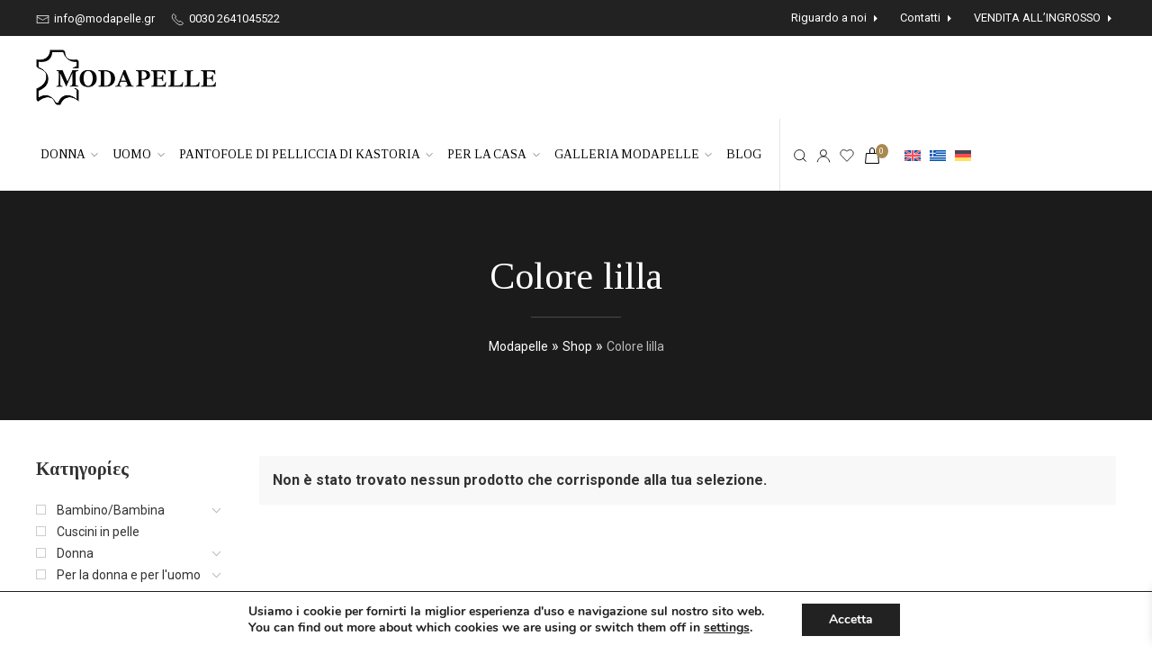

--- FILE ---
content_type: text/html; charset=UTF-8
request_url: https://www.modapelle.gr/it/tag-prodotto/colore-lilla-it/
body_size: 27078
content:
<!doctype html>
<html lang="it-IT">

<head>
	<meta charset="utf-8">
	<meta http-equiv="X-UA-Compatible" content="IE=edge">
	<meta name="HandheldFriendly" content="True">
	<meta name="MobileOptimized" content="480">
	<meta name="viewport" content="width=device-width, initial-scale=1.0, user-scalable=no"/>
	<meta name="theme-color" content="#fff">

	<link rel="preconnect" href="https://fonts.googleapis.com">
	<!-- <link rel="preconnect" href="https://fonts.gstatic.com" crossorigin> -->

	
					<script>document.documentElement.className = document.documentElement.className + ' yes-js js_active js'</script>
			<meta name='robots' content='index, follow, max-image-preview:large, max-snippet:-1, max-video-preview:-1' />
	<style>img:is([sizes="auto" i], [sizes^="auto," i]) { contain-intrinsic-size: 3000px 1500px }</style>
	
<!-- Google Tag Manager for WordPress by gtm4wp.com -->
<script data-cfasync="false" data-pagespeed-no-defer>
	var gtm4wp_datalayer_name = "dataLayer";
	var dataLayer = dataLayer || [];
	const gtm4wp_use_sku_instead = false;
	const gtm4wp_currency = 'EUR';
	const gtm4wp_product_per_impression = 10;
	const gtm4wp_clear_ecommerce = false;
	const gtm4wp_datalayer_max_timeout = 2000;
</script>
<!-- End Google Tag Manager for WordPress by gtm4wp.com -->
	<!-- This site is optimized with the Yoast SEO plugin v26.4 - https://yoast.com/wordpress/plugins/seo/ -->
	<title>Colore lilla Archives - MODAPELLE</title><link rel="preload" data-rocket-preload as="style" href="https://fonts.googleapis.com/css2?family=Roboto:ital,wght@0,400;0,700;1,400;1,700&#038;family=Tinos:ital,wght@0,400;0,700;1,400;1,700&#038;display=swap" /><link rel="stylesheet" href="https://fonts.googleapis.com/css2?family=Roboto:ital,wght@0,400;0,700;1,400;1,700&#038;family=Tinos:ital,wght@0,400;0,700;1,400;1,700&#038;display=swap" media="print" onload="this.media='all'" /><noscript><link rel="stylesheet" href="https://fonts.googleapis.com/css2?family=Roboto:ital,wght@0,400;0,700;1,400;1,700&#038;family=Tinos:ital,wght@0,400;0,700;1,400;1,700&#038;display=swap" /></noscript>
<link rel="preload" as="font" href="https://www.modapelle.gr/wp-content/plugins/yith-woocommerce-wishlist/assets/fonts/fontawesome-webfont.woff2?v=4.7.0" crossorigin>
	<link rel="canonical" href="https://www.modapelle.gr/it/tag-prodotto/colore-lilla-it/" />
	<meta property="og:locale" content="it_IT" />
	<meta property="og:type" content="article" />
	<meta property="og:title" content="Colore lilla Archives - MODAPELLE" />
	<meta property="og:url" content="https://www.modapelle.gr/it/tag-prodotto/colore-lilla-it/" />
	<meta property="og:site_name" content="MODAPELLE" />
	<meta name="twitter:card" content="summary_large_image" />
	<script type="application/ld+json" class="yoast-schema-graph">{"@context":"https://schema.org","@graph":[{"@type":"CollectionPage","@id":"https://www.modapelle.gr/it/tag-prodotto/colore-lilla-it/","url":"https://www.modapelle.gr/it/tag-prodotto/colore-lilla-it/","name":"Colore lilla Archives - MODAPELLE","isPartOf":{"@id":"https://www.modapelle.gr/it/#website"},"breadcrumb":{"@id":"https://www.modapelle.gr/it/tag-prodotto/colore-lilla-it/#breadcrumb"},"inLanguage":"it-IT"},{"@type":"BreadcrumbList","@id":"https://www.modapelle.gr/it/tag-prodotto/colore-lilla-it/#breadcrumb","itemListElement":[{"@type":"ListItem","position":1,"name":"Modapelle","item":"https://www.modapelle.gr/it/"},{"@type":"ListItem","position":2,"name":"Shop","item":"https://www.modapelle.gr/it/shop/"},{"@type":"ListItem","position":3,"name":"Colore lilla"}]},{"@type":"WebSite","@id":"https://www.modapelle.gr/it/#website","url":"https://www.modapelle.gr/it/","name":"MODAPELLE","description":"Abbigliamento in pelle, borse e accessori","publisher":{"@id":"https://www.modapelle.gr/it/#organization"},"potentialAction":[{"@type":"SearchAction","target":{"@type":"EntryPoint","urlTemplate":"https://www.modapelle.gr/it/?s={search_term_string}"},"query-input":{"@type":"PropertyValueSpecification","valueRequired":true,"valueName":"search_term_string"}}],"inLanguage":"it-IT"},{"@type":"Organization","@id":"https://www.modapelle.gr/it/#organization","name":"MODAPELLE","url":"https://www.modapelle.gr/it/","logo":{"@type":"ImageObject","inLanguage":"it-IT","@id":"https://www.modapelle.gr/it/#/schema/logo/image/","url":"https://www.modapelle.gr/wp-content/uploads/2021/07/modapelle-logo.png","contentUrl":"https://www.modapelle.gr/wp-content/uploads/2021/07/modapelle-logo.png","width":388,"height":120,"caption":"MODAPELLE"},"image":{"@id":"https://www.modapelle.gr/it/#/schema/logo/image/"}}]}</script>
	<!-- / Yoast SEO plugin. -->


<link rel='dns-prefetch' href='//capi-automation.s3.us-east-2.amazonaws.com' />
<link rel='dns-prefetch' href='//fonts.googleapis.com' />
<link href='https://fonts.gstatic.com' crossorigin rel='preconnect' />
<link rel="alternate" type="application/rss+xml" title="Feed MODAPELLE &raquo; Colore lilla Tag" href="https://www.modapelle.gr/it/tag-prodotto/colore-lilla-it/feed/" />
<link rel='stylesheet' id='wp-block-library-css' href='https://www.modapelle.gr/wp-includes/css/dist/block-library/style.css' type='text/css' media='all' />
<style id='classic-theme-styles-inline-css' type='text/css'>
/**
 * These rules are needed for backwards compatibility.
 * They should match the button element rules in the base theme.json file.
 */
.wp-block-button__link {
	color: #ffffff;
	background-color: #32373c;
	border-radius: 9999px; /* 100% causes an oval, but any explicit but really high value retains the pill shape. */

	/* This needs a low specificity so it won't override the rules from the button element if defined in theme.json. */
	box-shadow: none;
	text-decoration: none;

	/* The extra 2px are added to size solids the same as the outline versions.*/
	padding: calc(0.667em + 2px) calc(1.333em + 2px);

	font-size: 1.125em;
}

.wp-block-file__button {
	background: #32373c;
	color: #ffffff;
	text-decoration: none;
}

</style>
<link rel='stylesheet' id='jquery-selectBox-css' href='https://www.modapelle.gr/wp-content/plugins/yith-woocommerce-wishlist/assets/css/jquery.selectBox.css' type='text/css' media='all' />
<link rel='stylesheet' id='woocommerce_prettyPhoto_css-css' href='//www.modapelle.gr/wp-content/plugins/woocommerce/assets/css/prettyPhoto.css' type='text/css' media='all' />
<link rel='stylesheet' id='yith-wcwl-main-css' href='https://www.modapelle.gr/wp-content/plugins/yith-woocommerce-wishlist/assets/css/style.css' type='text/css' media='all' />
<style id='yith-wcwl-main-inline-css' type='text/css'>
 :root { --color-add-to-wishlist-background: #333333; --color-add-to-wishlist-text: #FFFFFF; --color-add-to-wishlist-border: #333333; --color-add-to-wishlist-background-hover: #333333; --color-add-to-wishlist-text-hover: #FFFFFF; --color-add-to-wishlist-border-hover: #333333; --rounded-corners-radius: 16px; --color-add-to-cart-background: #333333; --color-add-to-cart-text: #FFFFFF; --color-add-to-cart-border: #333333; --color-add-to-cart-background-hover: #4F4F4F; --color-add-to-cart-text-hover: #FFFFFF; --color-add-to-cart-border-hover: #4F4F4F; --add-to-cart-rounded-corners-radius: 16px; --color-button-style-1-background: #333333; --color-button-style-1-text: #FFFFFF; --color-button-style-1-border: #333333; --color-button-style-1-background-hover: #4F4F4F; --color-button-style-1-text-hover: #FFFFFF; --color-button-style-1-border-hover: #4F4F4F; --color-button-style-2-background: #333333; --color-button-style-2-text: #FFFFFF; --color-button-style-2-border: #333333; --color-button-style-2-background-hover: #4F4F4F; --color-button-style-2-text-hover: #FFFFFF; --color-button-style-2-border-hover: #4F4F4F; --color-wishlist-table-background: #FFFFFF; --color-wishlist-table-text: #6d6c6c; --color-wishlist-table-border: #FFFFFF; --color-headers-background: #F4F4F4; --color-share-button-color: #FFFFFF; --color-share-button-color-hover: #FFFFFF; --color-fb-button-background: #39599E; --color-fb-button-background-hover: #595A5A; --color-tw-button-background: #45AFE2; --color-tw-button-background-hover: #595A5A; --color-pr-button-background: #AB2E31; --color-pr-button-background-hover: #595A5A; --color-em-button-background: #FBB102; --color-em-button-background-hover: #595A5A; --color-wa-button-background: #00A901; --color-wa-button-background-hover: #595A5A; --feedback-duration: 3s } 
 :root { --color-add-to-wishlist-background: #333333; --color-add-to-wishlist-text: #FFFFFF; --color-add-to-wishlist-border: #333333; --color-add-to-wishlist-background-hover: #333333; --color-add-to-wishlist-text-hover: #FFFFFF; --color-add-to-wishlist-border-hover: #333333; --rounded-corners-radius: 16px; --color-add-to-cart-background: #333333; --color-add-to-cart-text: #FFFFFF; --color-add-to-cart-border: #333333; --color-add-to-cart-background-hover: #4F4F4F; --color-add-to-cart-text-hover: #FFFFFF; --color-add-to-cart-border-hover: #4F4F4F; --add-to-cart-rounded-corners-radius: 16px; --color-button-style-1-background: #333333; --color-button-style-1-text: #FFFFFF; --color-button-style-1-border: #333333; --color-button-style-1-background-hover: #4F4F4F; --color-button-style-1-text-hover: #FFFFFF; --color-button-style-1-border-hover: #4F4F4F; --color-button-style-2-background: #333333; --color-button-style-2-text: #FFFFFF; --color-button-style-2-border: #333333; --color-button-style-2-background-hover: #4F4F4F; --color-button-style-2-text-hover: #FFFFFF; --color-button-style-2-border-hover: #4F4F4F; --color-wishlist-table-background: #FFFFFF; --color-wishlist-table-text: #6d6c6c; --color-wishlist-table-border: #FFFFFF; --color-headers-background: #F4F4F4; --color-share-button-color: #FFFFFF; --color-share-button-color-hover: #FFFFFF; --color-fb-button-background: #39599E; --color-fb-button-background-hover: #595A5A; --color-tw-button-background: #45AFE2; --color-tw-button-background-hover: #595A5A; --color-pr-button-background: #AB2E31; --color-pr-button-background-hover: #595A5A; --color-em-button-background: #FBB102; --color-em-button-background-hover: #595A5A; --color-wa-button-background: #00A901; --color-wa-button-background-hover: #595A5A; --feedback-duration: 3s } 
</style>
<style id='filebird-block-filebird-gallery-style-inline-css' type='text/css'>
ul.filebird-block-filebird-gallery{margin:auto!important;padding:0!important;width:100%}ul.filebird-block-filebird-gallery.layout-grid{display:grid;grid-gap:20px;align-items:stretch;grid-template-columns:repeat(var(--columns),1fr);justify-items:stretch}ul.filebird-block-filebird-gallery.layout-grid li img{border:1px solid #ccc;box-shadow:2px 2px 6px 0 rgba(0,0,0,.3);height:100%;max-width:100%;-o-object-fit:cover;object-fit:cover;width:100%}ul.filebird-block-filebird-gallery.layout-masonry{-moz-column-count:var(--columns);-moz-column-gap:var(--space);column-gap:var(--space);-moz-column-width:var(--min-width);columns:var(--min-width) var(--columns);display:block;overflow:auto}ul.filebird-block-filebird-gallery.layout-masonry li{margin-bottom:var(--space)}ul.filebird-block-filebird-gallery li{list-style:none}ul.filebird-block-filebird-gallery li figure{height:100%;margin:0;padding:0;position:relative;width:100%}ul.filebird-block-filebird-gallery li figure figcaption{background:linear-gradient(0deg,rgba(0,0,0,.7),rgba(0,0,0,.3) 70%,transparent);bottom:0;box-sizing:border-box;color:#fff;font-size:.8em;margin:0;max-height:100%;overflow:auto;padding:3em .77em .7em;position:absolute;text-align:center;width:100%;z-index:2}ul.filebird-block-filebird-gallery li figure figcaption a{color:inherit}.fb-block-hover-animation-zoomIn figure{overflow:hidden}.fb-block-hover-animation-zoomIn figure img{transform:scale(1);transition:.3s ease-in-out}.fb-block-hover-animation-zoomIn figure:hover img{transform:scale(1.3)}.fb-block-hover-animation-shine figure{overflow:hidden;position:relative}.fb-block-hover-animation-shine figure:before{background:linear-gradient(90deg,hsla(0,0%,100%,0) 0,hsla(0,0%,100%,.3));content:"";display:block;height:100%;left:-75%;position:absolute;top:0;transform:skewX(-25deg);width:50%;z-index:2}.fb-block-hover-animation-shine figure:hover:before{animation:shine .75s}@keyframes shine{to{left:125%}}.fb-block-hover-animation-opacity figure{overflow:hidden}.fb-block-hover-animation-opacity figure img{opacity:1;transition:.3s ease-in-out}.fb-block-hover-animation-opacity figure:hover img{opacity:.5}.fb-block-hover-animation-grayscale figure img{filter:grayscale(100%);transition:.3s ease-in-out}.fb-block-hover-animation-grayscale figure:hover img{filter:grayscale(0)}

</style>
<style id='global-styles-inline-css' type='text/css'>
:root{--wp--preset--aspect-ratio--square: 1;--wp--preset--aspect-ratio--4-3: 4/3;--wp--preset--aspect-ratio--3-4: 3/4;--wp--preset--aspect-ratio--3-2: 3/2;--wp--preset--aspect-ratio--2-3: 2/3;--wp--preset--aspect-ratio--16-9: 16/9;--wp--preset--aspect-ratio--9-16: 9/16;--wp--preset--color--black: #000000;--wp--preset--color--cyan-bluish-gray: #abb8c3;--wp--preset--color--white: #ffffff;--wp--preset--color--pale-pink: #f78da7;--wp--preset--color--vivid-red: #cf2e2e;--wp--preset--color--luminous-vivid-orange: #ff6900;--wp--preset--color--luminous-vivid-amber: #fcb900;--wp--preset--color--light-green-cyan: #7bdcb5;--wp--preset--color--vivid-green-cyan: #00d084;--wp--preset--color--pale-cyan-blue: #8ed1fc;--wp--preset--color--vivid-cyan-blue: #0693e3;--wp--preset--color--vivid-purple: #9b51e0;--wp--preset--gradient--vivid-cyan-blue-to-vivid-purple: linear-gradient(135deg,rgba(6,147,227,1) 0%,rgb(155,81,224) 100%);--wp--preset--gradient--light-green-cyan-to-vivid-green-cyan: linear-gradient(135deg,rgb(122,220,180) 0%,rgb(0,208,130) 100%);--wp--preset--gradient--luminous-vivid-amber-to-luminous-vivid-orange: linear-gradient(135deg,rgba(252,185,0,1) 0%,rgba(255,105,0,1) 100%);--wp--preset--gradient--luminous-vivid-orange-to-vivid-red: linear-gradient(135deg,rgba(255,105,0,1) 0%,rgb(207,46,46) 100%);--wp--preset--gradient--very-light-gray-to-cyan-bluish-gray: linear-gradient(135deg,rgb(238,238,238) 0%,rgb(169,184,195) 100%);--wp--preset--gradient--cool-to-warm-spectrum: linear-gradient(135deg,rgb(74,234,220) 0%,rgb(151,120,209) 20%,rgb(207,42,186) 40%,rgb(238,44,130) 60%,rgb(251,105,98) 80%,rgb(254,248,76) 100%);--wp--preset--gradient--blush-light-purple: linear-gradient(135deg,rgb(255,206,236) 0%,rgb(152,150,240) 100%);--wp--preset--gradient--blush-bordeaux: linear-gradient(135deg,rgb(254,205,165) 0%,rgb(254,45,45) 50%,rgb(107,0,62) 100%);--wp--preset--gradient--luminous-dusk: linear-gradient(135deg,rgb(255,203,112) 0%,rgb(199,81,192) 50%,rgb(65,88,208) 100%);--wp--preset--gradient--pale-ocean: linear-gradient(135deg,rgb(255,245,203) 0%,rgb(182,227,212) 50%,rgb(51,167,181) 100%);--wp--preset--gradient--electric-grass: linear-gradient(135deg,rgb(202,248,128) 0%,rgb(113,206,126) 100%);--wp--preset--gradient--midnight: linear-gradient(135deg,rgb(2,3,129) 0%,rgb(40,116,252) 100%);--wp--preset--font-size--small: 13px;--wp--preset--font-size--medium: 20px;--wp--preset--font-size--large: 36px;--wp--preset--font-size--x-large: 42px;--wp--preset--spacing--20: 0.44rem;--wp--preset--spacing--30: 0.67rem;--wp--preset--spacing--40: 1rem;--wp--preset--spacing--50: 1.5rem;--wp--preset--spacing--60: 2.25rem;--wp--preset--spacing--70: 3.38rem;--wp--preset--spacing--80: 5.06rem;--wp--preset--shadow--natural: 6px 6px 9px rgba(0, 0, 0, 0.2);--wp--preset--shadow--deep: 12px 12px 50px rgba(0, 0, 0, 0.4);--wp--preset--shadow--sharp: 6px 6px 0px rgba(0, 0, 0, 0.2);--wp--preset--shadow--outlined: 6px 6px 0px -3px rgba(255, 255, 255, 1), 6px 6px rgba(0, 0, 0, 1);--wp--preset--shadow--crisp: 6px 6px 0px rgba(0, 0, 0, 1);}:where(.is-layout-flex){gap: 0.5em;}:where(.is-layout-grid){gap: 0.5em;}body .is-layout-flex{display: flex;}.is-layout-flex{flex-wrap: wrap;align-items: center;}.is-layout-flex > :is(*, div){margin: 0;}body .is-layout-grid{display: grid;}.is-layout-grid > :is(*, div){margin: 0;}:where(.wp-block-columns.is-layout-flex){gap: 2em;}:where(.wp-block-columns.is-layout-grid){gap: 2em;}:where(.wp-block-post-template.is-layout-flex){gap: 1.25em;}:where(.wp-block-post-template.is-layout-grid){gap: 1.25em;}.has-black-color{color: var(--wp--preset--color--black) !important;}.has-cyan-bluish-gray-color{color: var(--wp--preset--color--cyan-bluish-gray) !important;}.has-white-color{color: var(--wp--preset--color--white) !important;}.has-pale-pink-color{color: var(--wp--preset--color--pale-pink) !important;}.has-vivid-red-color{color: var(--wp--preset--color--vivid-red) !important;}.has-luminous-vivid-orange-color{color: var(--wp--preset--color--luminous-vivid-orange) !important;}.has-luminous-vivid-amber-color{color: var(--wp--preset--color--luminous-vivid-amber) !important;}.has-light-green-cyan-color{color: var(--wp--preset--color--light-green-cyan) !important;}.has-vivid-green-cyan-color{color: var(--wp--preset--color--vivid-green-cyan) !important;}.has-pale-cyan-blue-color{color: var(--wp--preset--color--pale-cyan-blue) !important;}.has-vivid-cyan-blue-color{color: var(--wp--preset--color--vivid-cyan-blue) !important;}.has-vivid-purple-color{color: var(--wp--preset--color--vivid-purple) !important;}.has-black-background-color{background-color: var(--wp--preset--color--black) !important;}.has-cyan-bluish-gray-background-color{background-color: var(--wp--preset--color--cyan-bluish-gray) !important;}.has-white-background-color{background-color: var(--wp--preset--color--white) !important;}.has-pale-pink-background-color{background-color: var(--wp--preset--color--pale-pink) !important;}.has-vivid-red-background-color{background-color: var(--wp--preset--color--vivid-red) !important;}.has-luminous-vivid-orange-background-color{background-color: var(--wp--preset--color--luminous-vivid-orange) !important;}.has-luminous-vivid-amber-background-color{background-color: var(--wp--preset--color--luminous-vivid-amber) !important;}.has-light-green-cyan-background-color{background-color: var(--wp--preset--color--light-green-cyan) !important;}.has-vivid-green-cyan-background-color{background-color: var(--wp--preset--color--vivid-green-cyan) !important;}.has-pale-cyan-blue-background-color{background-color: var(--wp--preset--color--pale-cyan-blue) !important;}.has-vivid-cyan-blue-background-color{background-color: var(--wp--preset--color--vivid-cyan-blue) !important;}.has-vivid-purple-background-color{background-color: var(--wp--preset--color--vivid-purple) !important;}.has-black-border-color{border-color: var(--wp--preset--color--black) !important;}.has-cyan-bluish-gray-border-color{border-color: var(--wp--preset--color--cyan-bluish-gray) !important;}.has-white-border-color{border-color: var(--wp--preset--color--white) !important;}.has-pale-pink-border-color{border-color: var(--wp--preset--color--pale-pink) !important;}.has-vivid-red-border-color{border-color: var(--wp--preset--color--vivid-red) !important;}.has-luminous-vivid-orange-border-color{border-color: var(--wp--preset--color--luminous-vivid-orange) !important;}.has-luminous-vivid-amber-border-color{border-color: var(--wp--preset--color--luminous-vivid-amber) !important;}.has-light-green-cyan-border-color{border-color: var(--wp--preset--color--light-green-cyan) !important;}.has-vivid-green-cyan-border-color{border-color: var(--wp--preset--color--vivid-green-cyan) !important;}.has-pale-cyan-blue-border-color{border-color: var(--wp--preset--color--pale-cyan-blue) !important;}.has-vivid-cyan-blue-border-color{border-color: var(--wp--preset--color--vivid-cyan-blue) !important;}.has-vivid-purple-border-color{border-color: var(--wp--preset--color--vivid-purple) !important;}.has-vivid-cyan-blue-to-vivid-purple-gradient-background{background: var(--wp--preset--gradient--vivid-cyan-blue-to-vivid-purple) !important;}.has-light-green-cyan-to-vivid-green-cyan-gradient-background{background: var(--wp--preset--gradient--light-green-cyan-to-vivid-green-cyan) !important;}.has-luminous-vivid-amber-to-luminous-vivid-orange-gradient-background{background: var(--wp--preset--gradient--luminous-vivid-amber-to-luminous-vivid-orange) !important;}.has-luminous-vivid-orange-to-vivid-red-gradient-background{background: var(--wp--preset--gradient--luminous-vivid-orange-to-vivid-red) !important;}.has-very-light-gray-to-cyan-bluish-gray-gradient-background{background: var(--wp--preset--gradient--very-light-gray-to-cyan-bluish-gray) !important;}.has-cool-to-warm-spectrum-gradient-background{background: var(--wp--preset--gradient--cool-to-warm-spectrum) !important;}.has-blush-light-purple-gradient-background{background: var(--wp--preset--gradient--blush-light-purple) !important;}.has-blush-bordeaux-gradient-background{background: var(--wp--preset--gradient--blush-bordeaux) !important;}.has-luminous-dusk-gradient-background{background: var(--wp--preset--gradient--luminous-dusk) !important;}.has-pale-ocean-gradient-background{background: var(--wp--preset--gradient--pale-ocean) !important;}.has-electric-grass-gradient-background{background: var(--wp--preset--gradient--electric-grass) !important;}.has-midnight-gradient-background{background: var(--wp--preset--gradient--midnight) !important;}.has-small-font-size{font-size: var(--wp--preset--font-size--small) !important;}.has-medium-font-size{font-size: var(--wp--preset--font-size--medium) !important;}.has-large-font-size{font-size: var(--wp--preset--font-size--large) !important;}.has-x-large-font-size{font-size: var(--wp--preset--font-size--x-large) !important;}
:where(.wp-block-post-template.is-layout-flex){gap: 1.25em;}:where(.wp-block-post-template.is-layout-grid){gap: 1.25em;}
:where(.wp-block-columns.is-layout-flex){gap: 2em;}:where(.wp-block-columns.is-layout-grid){gap: 2em;}
:root :where(.wp-block-pullquote){font-size: 1.5em;line-height: 1.6;}
</style>
<link rel='stylesheet' id='wcva-shop-frontend-css' href='https://www.modapelle.gr/wp-content/plugins/woocommerce-colororimage-variation-select/assets/css/shop-frontend.css' type='text/css' media='all' />
<style id='woocommerce-inline-inline-css' type='text/css'>
.woocommerce form .form-row .required { visibility: visible; }
</style>
<link rel='stylesheet' id='wpml-legacy-horizontal-list-0-css' href='https://www.modapelle.gr/wp-content/plugins/sitepress-multilingual-cms/templates/language-switchers/legacy-list-horizontal/style.min.css' type='text/css' media='all' />
<link rel='stylesheet' id='brands-styles-css' href='https://www.modapelle.gr/wp-content/plugins/woocommerce/assets/css/brands.css' type='text/css' media='all' />
<link rel='stylesheet' id='xoo-wsc-fonts-css' href='https://www.modapelle.gr/wp-content/plugins/side-cart-woocommerce/assets/css/xoo-wsc-fonts.css' type='text/css' media='all' />
<link rel='stylesheet' id='xoo-wsc-style-css' href='https://www.modapelle.gr/wp-content/plugins/side-cart-woocommerce/assets/css/xoo-wsc-style.css' type='text/css' media='all' />
<style id='xoo-wsc-style-inline-css' type='text/css'>
a.xoo-wsc-ft-btn:nth-child(1){
		grid-column: 1/-1;
	}



.xoo-wsc-ft-buttons-cont a.xoo-wsc-ft-btn, .xoo-wsc-container .xoo-wsc-btn {
	background-color: #222222;
	color: #ffffff;
	border: 0px solid #000000;
	padding: 10px 20px;
}

.xoo-wsc-ft-buttons-cont a.xoo-wsc-ft-btn:hover, .xoo-wsc-container .xoo-wsc-btn:hover {
	background-color: #ffffff;
	color: #000000;
	border: 2px solid #000000;
}

 

.xoo-wsc-footer{
	background-color: #ffffff;
	color: #000000;
	padding: 10px 20px;
	box-shadow: 0 -5px 10px #0000001a;
}

.xoo-wsc-footer, .xoo-wsc-footer a, .xoo-wsc-footer .amount{
	font-size: 14px;
}

.xoo-wsc-btn .amount{
	color: #ffffff}

.xoo-wsc-btn:hover .amount{
	color: #000000;
}

.xoo-wsc-ft-buttons-cont{
	grid-template-columns: 2fr 2fr;
}

.xoo-wsc-basket{
	bottom: 12px;
	right: 0px;
	background-color: #ffffff;
	color: #000000;
	box-shadow: 0 1px 4px 0;
	border-radius: 50%;
	display: none;
	width: 60px;
	height: 60px;
}


.xoo-wsc-bki{
	font-size: 30px}

.xoo-wsc-items-count{
	top: -9px;
	left: -8px;
}

.xoo-wsc-items-count, .xoo-wsch-items-count{
	background-color: #000000;
	color: #ffffff;
}

.xoo-wsc-container, .xoo-wsc-slider{
	max-width: 320px;
	right: -320px;
	top: 0;bottom: 0;
	bottom: 0;
	font-family: }


.xoo-wsc-cart-active .xoo-wsc-container, .xoo-wsc-slider-active .xoo-wsc-slider{
	right: 0;
}


.xoo-wsc-cart-active .xoo-wsc-basket{
	right: 320px;
}

.xoo-wsc-slider{
	right: -320px;
}

span.xoo-wsch-close {
    font-size: 16px;
}

	.xoo-wsch-top{
		justify-content: center;
	}
	span.xoo-wsch-close {
	    right: 10px;
	}

.xoo-wsch-text{
	font-size: 20px;
}

.xoo-wsc-header{
	color: #000000;
	background-color: #ffffff;
	border-bottom: 2px solid #eee;
	padding: 15px 15px;
}


.xoo-wsc-body{
	background-color: #ffffff;
}

.xoo-wsc-products:not(.xoo-wsc-pattern-card), .xoo-wsc-products:not(.xoo-wsc-pattern-card) span.amount, .xoo-wsc-products:not(.xoo-wsc-pattern-card) a{
	font-size: 14px;
	color: #000000;
}

.xoo-wsc-products:not(.xoo-wsc-pattern-card) .xoo-wsc-product{
	padding: 20px 15px;
	margin: 0;
	border-radius: 0px;
	box-shadow: 0 0;
	background-color: transparent;
}

.xoo-wsc-sum-col{
	justify-content: center;
}


/** Shortcode **/
.xoo-wsc-sc-count{
	background-color: #000000;
	color: #ffffff;
}

.xoo-wsc-sc-bki{
	font-size: 28px;
	color: #000000;
}
.xoo-wsc-sc-cont{
	color: #000000;
}


.xoo-wsc-product dl.variation {
	display: block;
}


.xoo-wsc-product-cont{
	padding: 10px 10px;
}

.xoo-wsc-products:not(.xoo-wsc-pattern-card) .xoo-wsc-img-col{
	width: 30%;
}

.xoo-wsc-pattern-card .xoo-wsc-img-col img{
	max-width: 100%;
	height: auto;
}

.xoo-wsc-products:not(.xoo-wsc-pattern-card) .xoo-wsc-sum-col{
	width: 70%;
}

.xoo-wsc-pattern-card .xoo-wsc-product-cont{
	width: 50% 
}

@media only screen and (max-width: 600px) {
	.xoo-wsc-pattern-card .xoo-wsc-product-cont  {
		width: 50%;
	}
}


.xoo-wsc-pattern-card .xoo-wsc-product{
	border: 0;
	box-shadow: 0px 10px 15px -12px #0000001a;
}


.xoo-wsc-sm-front{
	background-color: #eee;
}
.xoo-wsc-pattern-card, .xoo-wsc-sm-front{
	border-bottom-left-radius: 5px;
	border-bottom-right-radius: 5px;
}
.xoo-wsc-pattern-card, .xoo-wsc-img-col img, .xoo-wsc-img-col, .xoo-wsc-sm-back-cont{
	border-top-left-radius: 5px;
	border-top-right-radius: 5px;
}
.xoo-wsc-sm-back{
	background-color: #fff;
}
.xoo-wsc-pattern-card, .xoo-wsc-pattern-card a, .xoo-wsc-pattern-card .amount{
	font-size: 14px;
}

.xoo-wsc-sm-front, .xoo-wsc-sm-front a, .xoo-wsc-sm-front .amount{
	color: #000;
}

.xoo-wsc-sm-back, .xoo-wsc-sm-back a, .xoo-wsc-sm-back .amount{
	color: #000;
}


.magictime {
    animation-duration: 0.5s;
}



span.xoo-wsch-items-count{
	height: 20px;
	line-height: 20px;
	width: 20px;
}

span.xoo-wsch-icon{
	font-size: 30px
}

.xoo-wsc-smr-del{
	font-size: 14px
}
</style>
<link rel='stylesheet' id='moove_gdpr_frontend-css' href='https://www.modapelle.gr/wp-content/plugins/gdpr-cookie-compliance/dist/styles/gdpr-main.css' type='text/css' media='all' />
<style id='moove_gdpr_frontend-inline-css' type='text/css'>
#moove_gdpr_cookie_modal,#moove_gdpr_cookie_info_bar,.gdpr_cookie_settings_shortcode_content{font-family:&#039;Nunito&#039;,sans-serif}#moove_gdpr_save_popup_settings_button{background-color:#373737;color:#fff}#moove_gdpr_save_popup_settings_button:hover{background-color:#000}#moove_gdpr_cookie_info_bar .moove-gdpr-info-bar-container .moove-gdpr-info-bar-content a.mgbutton,#moove_gdpr_cookie_info_bar .moove-gdpr-info-bar-container .moove-gdpr-info-bar-content button.mgbutton{background-color:#222}#moove_gdpr_cookie_modal .moove-gdpr-modal-content .moove-gdpr-modal-footer-content .moove-gdpr-button-holder a.mgbutton,#moove_gdpr_cookie_modal .moove-gdpr-modal-content .moove-gdpr-modal-footer-content .moove-gdpr-button-holder button.mgbutton,.gdpr_cookie_settings_shortcode_content .gdpr-shr-button.button-green{background-color:#222;border-color:#222}#moove_gdpr_cookie_modal .moove-gdpr-modal-content .moove-gdpr-modal-footer-content .moove-gdpr-button-holder a.mgbutton:hover,#moove_gdpr_cookie_modal .moove-gdpr-modal-content .moove-gdpr-modal-footer-content .moove-gdpr-button-holder button.mgbutton:hover,.gdpr_cookie_settings_shortcode_content .gdpr-shr-button.button-green:hover{background-color:#fff;color:#222}#moove_gdpr_cookie_modal .moove-gdpr-modal-content .moove-gdpr-modal-close i,#moove_gdpr_cookie_modal .moove-gdpr-modal-content .moove-gdpr-modal-close span.gdpr-icon{background-color:#222;border:1px solid #222}#moove_gdpr_cookie_info_bar span.moove-gdpr-infobar-allow-all.focus-g,#moove_gdpr_cookie_info_bar span.moove-gdpr-infobar-allow-all:focus,#moove_gdpr_cookie_info_bar button.moove-gdpr-infobar-allow-all.focus-g,#moove_gdpr_cookie_info_bar button.moove-gdpr-infobar-allow-all:focus,#moove_gdpr_cookie_info_bar span.moove-gdpr-infobar-reject-btn.focus-g,#moove_gdpr_cookie_info_bar span.moove-gdpr-infobar-reject-btn:focus,#moove_gdpr_cookie_info_bar button.moove-gdpr-infobar-reject-btn.focus-g,#moove_gdpr_cookie_info_bar button.moove-gdpr-infobar-reject-btn:focus,#moove_gdpr_cookie_info_bar span.change-settings-button.focus-g,#moove_gdpr_cookie_info_bar span.change-settings-button:focus,#moove_gdpr_cookie_info_bar button.change-settings-button.focus-g,#moove_gdpr_cookie_info_bar button.change-settings-button:focus{-webkit-box-shadow:0 0 1px 3px #222;-moz-box-shadow:0 0 1px 3px #222;box-shadow:0 0 1px 3px #222}#moove_gdpr_cookie_modal .moove-gdpr-modal-content .moove-gdpr-modal-close i:hover,#moove_gdpr_cookie_modal .moove-gdpr-modal-content .moove-gdpr-modal-close span.gdpr-icon:hover,#moove_gdpr_cookie_info_bar span[data-href]>u.change-settings-button{color:#222}#moove_gdpr_cookie_modal .moove-gdpr-modal-content .moove-gdpr-modal-left-content #moove-gdpr-menu li.menu-item-selected a span.gdpr-icon,#moove_gdpr_cookie_modal .moove-gdpr-modal-content .moove-gdpr-modal-left-content #moove-gdpr-menu li.menu-item-selected button span.gdpr-icon{color:inherit}#moove_gdpr_cookie_modal .moove-gdpr-modal-content .moove-gdpr-modal-left-content #moove-gdpr-menu li a span.gdpr-icon,#moove_gdpr_cookie_modal .moove-gdpr-modal-content .moove-gdpr-modal-left-content #moove-gdpr-menu li button span.gdpr-icon{color:inherit}#moove_gdpr_cookie_modal .gdpr-acc-link{line-height:0;font-size:0;color:transparent;position:absolute}#moove_gdpr_cookie_modal .moove-gdpr-modal-content .moove-gdpr-modal-close:hover i,#moove_gdpr_cookie_modal .moove-gdpr-modal-content .moove-gdpr-modal-left-content #moove-gdpr-menu li a,#moove_gdpr_cookie_modal .moove-gdpr-modal-content .moove-gdpr-modal-left-content #moove-gdpr-menu li button,#moove_gdpr_cookie_modal .moove-gdpr-modal-content .moove-gdpr-modal-left-content #moove-gdpr-menu li button i,#moove_gdpr_cookie_modal .moove-gdpr-modal-content .moove-gdpr-modal-left-content #moove-gdpr-menu li a i,#moove_gdpr_cookie_modal .moove-gdpr-modal-content .moove-gdpr-tab-main .moove-gdpr-tab-main-content a:hover,#moove_gdpr_cookie_info_bar.moove-gdpr-dark-scheme .moove-gdpr-info-bar-container .moove-gdpr-info-bar-content a.mgbutton:hover,#moove_gdpr_cookie_info_bar.moove-gdpr-dark-scheme .moove-gdpr-info-bar-container .moove-gdpr-info-bar-content button.mgbutton:hover,#moove_gdpr_cookie_info_bar.moove-gdpr-dark-scheme .moove-gdpr-info-bar-container .moove-gdpr-info-bar-content a:hover,#moove_gdpr_cookie_info_bar.moove-gdpr-dark-scheme .moove-gdpr-info-bar-container .moove-gdpr-info-bar-content button:hover,#moove_gdpr_cookie_info_bar.moove-gdpr-dark-scheme .moove-gdpr-info-bar-container .moove-gdpr-info-bar-content span.change-settings-button:hover,#moove_gdpr_cookie_info_bar.moove-gdpr-dark-scheme .moove-gdpr-info-bar-container .moove-gdpr-info-bar-content button.change-settings-button:hover,#moove_gdpr_cookie_info_bar.moove-gdpr-dark-scheme .moove-gdpr-info-bar-container .moove-gdpr-info-bar-content u.change-settings-button:hover,#moove_gdpr_cookie_info_bar span[data-href]>u.change-settings-button,#moove_gdpr_cookie_info_bar.moove-gdpr-dark-scheme .moove-gdpr-info-bar-container .moove-gdpr-info-bar-content a.mgbutton.focus-g,#moove_gdpr_cookie_info_bar.moove-gdpr-dark-scheme .moove-gdpr-info-bar-container .moove-gdpr-info-bar-content button.mgbutton.focus-g,#moove_gdpr_cookie_info_bar.moove-gdpr-dark-scheme .moove-gdpr-info-bar-container .moove-gdpr-info-bar-content a.focus-g,#moove_gdpr_cookie_info_bar.moove-gdpr-dark-scheme .moove-gdpr-info-bar-container .moove-gdpr-info-bar-content button.focus-g,#moove_gdpr_cookie_info_bar.moove-gdpr-dark-scheme .moove-gdpr-info-bar-container .moove-gdpr-info-bar-content a.mgbutton:focus,#moove_gdpr_cookie_info_bar.moove-gdpr-dark-scheme .moove-gdpr-info-bar-container .moove-gdpr-info-bar-content button.mgbutton:focus,#moove_gdpr_cookie_info_bar.moove-gdpr-dark-scheme .moove-gdpr-info-bar-container .moove-gdpr-info-bar-content a:focus,#moove_gdpr_cookie_info_bar.moove-gdpr-dark-scheme .moove-gdpr-info-bar-container .moove-gdpr-info-bar-content button:focus,#moove_gdpr_cookie_info_bar.moove-gdpr-dark-scheme .moove-gdpr-info-bar-container .moove-gdpr-info-bar-content span.change-settings-button.focus-g,span.change-settings-button:focus,button.change-settings-button.focus-g,button.change-settings-button:focus,#moove_gdpr_cookie_info_bar.moove-gdpr-dark-scheme .moove-gdpr-info-bar-container .moove-gdpr-info-bar-content u.change-settings-button.focus-g,#moove_gdpr_cookie_info_bar.moove-gdpr-dark-scheme .moove-gdpr-info-bar-container .moove-gdpr-info-bar-content u.change-settings-button:focus{color:#222}#moove_gdpr_cookie_modal .moove-gdpr-branding.focus-g span,#moove_gdpr_cookie_modal .moove-gdpr-modal-content .moove-gdpr-tab-main a.focus-g,#moove_gdpr_cookie_modal .moove-gdpr-modal-content .moove-gdpr-tab-main .gdpr-cd-details-toggle.focus-g{color:#222}#moove_gdpr_cookie_modal.gdpr_lightbox-hide{display:none}#moove_gdpr_cookie_info_bar .moove-gdpr-info-bar-container .moove-gdpr-info-bar-content a.mgbutton,#moove_gdpr_cookie_info_bar .moove-gdpr-info-bar-container .moove-gdpr-info-bar-content button.mgbutton,#moove_gdpr_cookie_modal .moove-gdpr-modal-content .moove-gdpr-modal-footer-content .moove-gdpr-button-holder a.mgbutton,#moove_gdpr_cookie_modal .moove-gdpr-modal-content .moove-gdpr-modal-footer-content .moove-gdpr-button-holder button.mgbutton,.gdpr-shr-button,#moove_gdpr_cookie_info_bar .moove-gdpr-infobar-close-btn{border-radius:0}
</style>

<link rel='stylesheet' id='wpcanvas-css' href='https://www.modapelle.gr/wp-content/themes/modapelle2021/library/css/style.css' type='text/css' media='all' />
<link rel='stylesheet' id='flexslider-css' href='https://www.modapelle.gr/wp-content/themes/modapelle2021/library/css/flexslider.css' type='text/css' media='all' />
<link rel='stylesheet' id='prdctfltr-css' href='https://www.modapelle.gr/wp-content/plugins/prdctfltr/includes/css/styles.css' type='text/css' media='all' />
<script type="text/javascript" src="https://www.modapelle.gr/wp-includes/js/jquery/jquery.js" id="jquery-core-js" data-rocket-defer defer></script>
<script type="text/javascript" src="https://www.modapelle.gr/wp-includes/js/jquery/jquery-migrate.js" id="jquery-migrate-js" data-rocket-defer defer></script>
<script type="text/javascript" id="wpml-cookie-js-extra">
/* <![CDATA[ */
var wpml_cookies = {"wp-wpml_current_language":{"value":"it","expires":1,"path":"\/"}};
var wpml_cookies = {"wp-wpml_current_language":{"value":"it","expires":1,"path":"\/"}};
/* ]]> */
</script>
<script type="text/javascript" src="https://www.modapelle.gr/wp-content/plugins/sitepress-multilingual-cms/res/js/cookies/language-cookie.js" id="wpml-cookie-js" defer="defer" data-wp-strategy="defer"></script>
<script type="text/javascript" id="wcva-shop-frontend-js-extra">
/* <![CDATA[ */
var wcva_shop = {"left_icon":"https:\/\/www.modapelle.gr\/wp-content\/plugins\/woocommerce-colororimage-variation-select\/assets\/images\/left-arrow.png","right_icon":"https:\/\/www.modapelle.gr\/wp-content\/plugins\/woocommerce-colororimage-variation-select\/assets\/images\/right-arrow.png","enable_slider":"no","slider_no":"5"};
/* ]]> */
</script>
<script type="text/javascript" src="https://www.modapelle.gr/wp-content/plugins/woocommerce-colororimage-variation-select/assets/js/shop-frontend.js" id="wcva-shop-frontend-js" data-rocket-defer defer></script>
<script type="text/javascript" src="https://www.modapelle.gr/wp-content/plugins/woocommerce/assets/js/jquery-blockui/jquery.blockUI.js" id="wc-jquery-blockui-js" defer="defer" data-wp-strategy="defer"></script>
<script type="text/javascript" id="wc-add-to-cart-js-extra">
/* <![CDATA[ */
var wc_add_to_cart_params = {"ajax_url":"\/wp-admin\/admin-ajax.php?lang=it","wc_ajax_url":"\/it\/?wc-ajax=%%endpoint%%","i18n_view_cart":"Visualizza carrello","cart_url":"https:\/\/www.modapelle.gr\/it\/carrello\/","is_cart":"","cart_redirect_after_add":"no"};
/* ]]> */
</script>
<script type="text/javascript" src="https://www.modapelle.gr/wp-content/plugins/woocommerce/assets/js/frontend/add-to-cart.js" id="wc-add-to-cart-js" defer="defer" data-wp-strategy="defer"></script>
<script type="text/javascript" src="https://www.modapelle.gr/wp-content/plugins/woocommerce/assets/js/js-cookie/js.cookie.js" id="wc-js-cookie-js" defer="defer" data-wp-strategy="defer"></script>
<script type="text/javascript" id="woocommerce-js-extra">
/* <![CDATA[ */
var woocommerce_params = {"ajax_url":"\/wp-admin\/admin-ajax.php?lang=it","wc_ajax_url":"\/it\/?wc-ajax=%%endpoint%%","i18n_password_show":"Mostra password","i18n_password_hide":"Nascondi password"};
/* ]]> */
</script>
<script type="text/javascript" src="https://www.modapelle.gr/wp-content/plugins/woocommerce/assets/js/frontend/woocommerce.js" id="woocommerce-js" defer="defer" data-wp-strategy="defer"></script>
<script type="text/javascript" id="wpcanvas-js-extra">
/* <![CDATA[ */
var global_vars = {"site_url":"MODAPELLE","template_url":"https:\/\/www.modapelle.gr\/wp-content\/themes\/modapelle2021"};
/* ]]> */
</script>
<script type="text/javascript" src="https://www.modapelle.gr/wp-content/themes/modapelle2021/library/js/scripts-dist.js" id="wpcanvas-js" data-rocket-defer defer></script>
<link rel="https://api.w.org/" href="https://www.modapelle.gr/it/wp-json/" /><link rel="alternate" title="JSON" type="application/json" href="https://www.modapelle.gr/it/wp-json/wp/v2/product_tag/668" /><meta name="generator" content="WPML ver:4.8.5 stt:1,3,13,27;" />

<!-- Google Tag Manager for WordPress by gtm4wp.com -->
<!-- GTM Container placement set to off -->
<script data-cfasync="false" data-pagespeed-no-defer>
	var dataLayer_content = {"pagePostType":false,"pagePostType2":"tax-","pageCategory":[]};
	dataLayer.push( dataLayer_content );
</script>
<script data-cfasync="false" data-pagespeed-no-defer>
	console.warn && console.warn("[GTM4WP] Google Tag Manager container code placement set to OFF !!!");
	console.warn && console.warn("[GTM4WP] Data layer codes are active but GTM container must be loaded using custom coding !!!");
</script>
<!-- End Google Tag Manager for WordPress by gtm4wp.com -->								<script>
					// Define dataLayer and the gtag function.
					window.dataLayer = window.dataLayer || [];
					function gtag(){dataLayer.push(arguments);}

					// Set default consent to 'denied' as a placeholder
					// Determine actual values based on your own requirements
					gtag('consent', 'default', {
						'ad_storage': 'denied',
						'ad_user_data': 'denied',
						'ad_personalization': 'denied',
						'analytics_storage': 'denied',
						'personalization_storage': 'denied',
						'security_storage': 'denied',
						'functionality_storage': 'denied',
						'wait_for_update': '2000'
					});
				</script>

				<!-- Google Tag Manager -->
				<script>(function(w,d,s,l,i){w[l]=w[l]||[];w[l].push({'gtm.start':
				new Date().getTime(),event:'gtm.js'});var f=d.getElementsByTagName(s)[0],
				j=d.createElement(s),dl=l!='dataLayer'?'&l='+l:'';j.async=true;j.src=
				'https://www.googletagmanager.com/gtm.js?id='+i+dl;f.parentNode.insertBefore(j,f);
				})(window,document,'script','dataLayer','GTM-WVLZ2JT');</script>
				<!-- End Google Tag Manager -->
									<style type="text/css">
			#size-chart {clear:both; margin:10px 0; width:100%}#size-chart tr th{font-weight:bold;}
			#size-chart tr td,#size-chart tr th{color:#000000;
			padding:8px; text-align:left;}
			.remodal p{color:#000000; text-align:justify;}
			#modal1Title{color:#000000; margin-bottom:15px; font-size:25px; text-align:left}

							#size-chart tr:nth-child(odd){background:#ebe9eb;}
						
			.remodal-overlay {background:rgba(0,0,0,0.7) !important; z-index:9999;}
			.remodal{padding:35px;}
			.remodal .remodal-close{top:35px;right:35px;}
			.button-wrapper{margin:7px 0;}
			#chart-button{background:#000000; color:#ffffff; padding:7px 10px;font-weight: 700;
			border-radius: 3px; -webkit-border-radius: 3px;-moz-border-radius: 3px; text-decoration:none; }
			#chart-button:hover{background:#333333;  }
		</style>    
			<noscript><style>.woocommerce-product-gallery{ opacity: 1 !important; }</style></noscript>
				<script  type="text/javascript">
				!function(f,b,e,v,n,t,s){if(f.fbq)return;n=f.fbq=function(){n.callMethod?
					n.callMethod.apply(n,arguments):n.queue.push(arguments)};if(!f._fbq)f._fbq=n;
					n.push=n;n.loaded=!0;n.version='2.0';n.queue=[];t=b.createElement(e);t.async=!0;
					t.src=v;s=b.getElementsByTagName(e)[0];s.parentNode.insertBefore(t,s)}(window,
					document,'script','https://connect.facebook.net/en_US/fbevents.js');
			</script>
			<!-- WooCommerce Facebook Integration Begin -->
			<script  type="text/javascript">

				fbq('init', '330431994083708', {}, {
    "agent": "woocommerce_0-10.3.7-3.5.14"
});

				document.addEventListener( 'DOMContentLoaded', function() {
					// Insert placeholder for events injected when a product is added to the cart through AJAX.
					document.body.insertAdjacentHTML( 'beforeend', '<div class=\"wc-facebook-pixel-event-placeholder\"></div>' );
				}, false );

			</script>
			<!-- WooCommerce Facebook Integration End -->
			<link rel="icon" href="https://www.modapelle.gr/wp-content/uploads/2021/08/cropped-cropped-photo-mikro-32x32.jpg" sizes="32x32" />
<link rel="icon" href="https://www.modapelle.gr/wp-content/uploads/2021/08/cropped-cropped-photo-mikro-192x192.jpg" sizes="192x192" />
<link rel="apple-touch-icon" href="https://www.modapelle.gr/wp-content/uploads/2021/08/cropped-cropped-photo-mikro-180x180.jpg" />
<meta name="msapplication-TileImage" content="https://www.modapelle.gr/wp-content/uploads/2021/08/cropped-cropped-photo-mikro-270x270.jpg" />
<meta name="generator" content="XforWooCommerce.com - Product Filter for WooCommerce"/>		<style type="text/css" id="wp-custom-css">
			.product .ppc-button-wrapper {
	display: none !important;
}

#main-menu a {
	font-size: .85rem;
}
.wpml-ls-legacy-list-horizontal {
	padding: 5px 5px 5px 20px;
}
.wpml-ls-legacy-list-horizontal a {
	padding: 5px;
}
#flags-language-selector-mobile a {
	padding: 3px;
}

.xoo-wsc-ft-buttons-cont a.xoo-wsc-ft-btn, .xoo-wsc-container .xoo-wsc-btn {
	border: 1px solid transparent;
}
.xoo-wsc-ft-buttons-cont a.xoo-wsc-ft-btn:hover, .xoo-wsc-container .xoo-wsc-btn:hover {
	border: 1px solid #000;
	transition: all .2s ease-out;
}

label[for="shipping_method_0_box_now_delivery"]:after {
	content: "";
	display: block;
}
button#box_now_delivery_button {
	border-radius: 0;
	padding: 8px 30px;
	font-weight: 600;
	border: 1px solid #468700;
	box-shadow: none;
	color: #000 !important;
	line-height: 20px;
	cursor: pointer;
	text-shadow: 1px 1px 1px #BDF086;
}		</style>
		<noscript><style id="rocket-lazyload-nojs-css">.rll-youtube-player, [data-lazy-src]{display:none !important;}</style></noscript>	
	<!-- Google tag (gtag.js) GA4-->
<script async src="https://www.googletagmanager.com/gtag/js?id=G-K3QLVZS821"></script>
<script>
  window.dataLayer = window.dataLayer || [];
  function gtag(){dataLayer.push(arguments);}
  gtag('js', new Date());

  gtag('config', 'G-K3QLVZS821');
</script>
	<!-- END Google tag (gtag.js) GA4 -->


<meta name="generator" content="WP Rocket 3.17.3" data-wpr-features="wpr_defer_js wpr_preload_fonts wpr_lazyload_images wpr_lazyload_iframes wpr_image_dimensions wpr_desktop wpr_preload_links" /></head>

<body data-rsssl=1 class="archive tax-product_tag term-colore-lilla-it term-668 wp-custom-logo wp-theme-modapelle2021 theme-modapelle2021 woocommerce woocommerce-page woocommerce-no-js unknown prdctfltr-shop" itemscope itemtype="http://schema.org/WebPage">

	<div data-rocket-location-hash="5b4421fbf6ba0aa17aee4549d268f334" class="overlay uk-position-fixed uk-height-1-1 uk-width-1-1 uk-flex uk-flex-center uk-flex-middle uk-background-muted">
		<div data-rocket-location-hash="5e3dc04bafa74eecc6eafac183965169" uk-scrollspy="cls: uk-animation-slide-bottom-small;">
		<img class="uk-width-small" data-src="https://www.modapelle.gr/wp-content/uploads/2021/07/modapelle-logo.png" uk-img>
	</div>
</div>

<div data-rocket-location-hash="5319b68ba9df944fca0993096d3fe152" class="header-top uk-background-secondary uk-light uk-text-small uk-visible@l">
	<div data-rocket-location-hash="567738eacf70940e56b1dd90955bc13d" class="uk-container uk-container-expand">
		<div data-rocket-location-hash="0c0500c0cca41997069ae8a423db0608" class="uk-child-width-auto uk-flex-between" uk-grid>

							<div class="info-container">

											<a href="mailto:info@modapelle.gr"><span uk-icon="icon: mail; ratio: .75;"></span> info@modapelle.gr</a>
					
											<a href="tel:0030 2641045522"><span uk-icon="icon: receiver; ratio: .75;"></span> 0030 2641045522</a>
					
					
				</div>
			
			<nav class="menu-container top-header-menu">
				<ul class="top-header-nav uk-list"><li id="menu-item-20385" class="menu-item menu-item-type-post_type menu-item-object-page menu-item-20385"><a href="https://www.modapelle.gr/it/riguardo-a-noi/">Riguardo a noi</a></li>
<li id="menu-item-20386" class="menu-item menu-item-type-post_type menu-item-object-page menu-item-20386"><a href="https://www.modapelle.gr/it/contatti/">Contatti</a></li>
<li id="menu-item-20387" class="menu-item menu-item-type-post_type menu-item-object-page menu-item-20387"><a href="https://www.modapelle.gr/it/vendita-all-ingrosso/">VENDITA ALL&#8217;INGROSSO</a></li>
</ul>			</nav>

		</div>
	</div>
</div>

	<div data-rocket-location-hash="a3df158f112cbb62ee22ad3ec22740e1" id="container"> 
		<header data-rocket-location-hash="e8fe6e2d2f5c433a8eedce08aa6b8fb9" id="header" class="uk-position-relative" itemscope itemtype="http://schema.org/WPHeader">

			<div data-rocket-location-hash="36cefb75245a4a2ea587b9caf97c2c8b" id="inner-header" class="uk-container uk-container-expand" uk-sticky="cls-active: uk-background-muted;">

				<div class="uk-flex-between uk-flex-middle uk-grid-collapse" uk-grid>
					<div class="uk-width-1-3 uk-width-2-3@s uk-width-auto@m">
													<div class="image-logo uk-padding-small uk-padding-remove-horizontal">
								<a href="https://www.modapelle.gr/it/" class="custom-logo-link" rel="home"><img width="388" height="120" src="data:image/svg+xml,%3Csvg%20xmlns='http://www.w3.org/2000/svg'%20viewBox='0%200%20388%20120'%3E%3C/svg%3E" class="custom-logo" alt="MODAPELLE" decoding="async" data-lazy-srcset="https://www.modapelle.gr/wp-content/uploads/2021/07/modapelle-logo.png 388w, https://www.modapelle.gr/wp-content/uploads/2021/07/modapelle-logo-300x93.png 300w" data-lazy-sizes="(max-width: 388px) 100vw, 388px" data-lazy-src="https://www.modapelle.gr/wp-content/uploads/2021/07/modapelle-logo.png" /><noscript><img width="388" height="120" src="https://www.modapelle.gr/wp-content/uploads/2021/07/modapelle-logo.png" class="custom-logo" alt="MODAPELLE" decoding="async" srcset="https://www.modapelle.gr/wp-content/uploads/2021/07/modapelle-logo.png 388w, https://www.modapelle.gr/wp-content/uploads/2021/07/modapelle-logo-300x93.png 300w" sizes="(max-width: 388px) 100vw, 388px" /></noscript></a>							</div>
											</div>

					<div id="off-canvas-menu" uk-offcanvas="overlay: true; mode: push;">
	<div class="uk-offcanvas-bar">
					<div class="uk-margin uk-padding-small uk-padding-remove-vertical"><a href="https://www.modapelle.gr/it/" class="custom-logo-link" rel="home"><img width="388" height="120" src="data:image/svg+xml,%3Csvg%20xmlns='http://www.w3.org/2000/svg'%20viewBox='0%200%20388%20120'%3E%3C/svg%3E" class="custom-logo" alt="MODAPELLE" decoding="async" data-lazy-srcset="https://www.modapelle.gr/wp-content/uploads/2021/07/modapelle-logo.png 388w, https://www.modapelle.gr/wp-content/uploads/2021/07/modapelle-logo-300x93.png 300w" data-lazy-sizes="(max-width: 388px) 100vw, 388px" data-lazy-src="https://www.modapelle.gr/wp-content/uploads/2021/07/modapelle-logo.png" /><noscript><img width="388" height="120" src="https://www.modapelle.gr/wp-content/uploads/2021/07/modapelle-logo.png" class="custom-logo" alt="MODAPELLE" decoding="async" srcset="https://www.modapelle.gr/wp-content/uploads/2021/07/modapelle-logo.png 388w, https://www.modapelle.gr/wp-content/uploads/2021/07/modapelle-logo-300x93.png 300w" sizes="(max-width: 388px) 100vw, 388px" /></noscript></a></div>
		
		<hr>

		<nav id="mobile-menu" class="text-serif" itemscope itemtype="http://schema.org/SiteNavigationElement">
			<ul class="uk-nav-default uk-nav-parent-icon" uk-nav><li id="menu-item-20335" class="menu-item menu-item-type-taxonomy menu-item-object-product_cat menu-item-has-children menu-item-20335 uk-parent"><a href="https://www.modapelle.gr/it/categoria-prodotto/donna/">Donna</a>
<ul class="uk-nav-sub uk-nav">
	<li id="menu-item-20336" class="menu-item menu-item-type-taxonomy menu-item-object-product_cat menu-item-20336"><a href="https://www.modapelle.gr/it/categoria-prodotto/donna/giacche-di-pelle-da-donna/">Giubbottι di pelle</a></li>
	<li id="menu-item-20337" class="menu-item menu-item-type-taxonomy menu-item-object-product_cat menu-item-20337"><a href="https://www.modapelle.gr/it/categoria-prodotto/donna/borse-in-pelle-per-donne/">Borse di pelle</a></li>
	<li id="menu-item-20338" class="menu-item menu-item-type-taxonomy menu-item-object-product_cat menu-item-20338"><a href="https://www.modapelle.gr/it/categoria-prodotto/donna/tracolla/">Tracolla</a></li>
	<li id="menu-item-20339" class="menu-item menu-item-type-taxonomy menu-item-object-product_cat menu-item-20339"><a href="https://www.modapelle.gr/it/categoria-prodotto/donna/portafogli-in-pelle-da-donna/">Portafogli di pelle</a></li>
	<li id="menu-item-20340" class="menu-item menu-item-type-taxonomy menu-item-object-product_cat menu-item-20340"><a href="https://www.modapelle.gr/it/categoria-prodotto/uomo/portachiavi-porta-carte/">Portachiavi &#8211; porta carte</a></li>
	<li id="menu-item-20341" class="menu-item menu-item-type-taxonomy menu-item-object-product_cat menu-item-20341"><a href="https://www.modapelle.gr/it/categoria-prodotto/donna/cinture-di-pelle-da-donna/">Cinture di pelle</a></li>
	<li id="menu-item-20342" class="menu-item menu-item-type-taxonomy menu-item-object-product_cat menu-item-20342"><a href="https://www.modapelle.gr/it/categoria-prodotto/donna/guanti-in-pelle/">Guanti di pelle</a></li>
	<li id="menu-item-20343" class="menu-item menu-item-type-taxonomy menu-item-object-product_cat menu-item-20343"><a href="https://www.modapelle.gr/it/categoria-prodotto/donna/sandali-in-pelle-per-donne/">Sandali di pelle</a></li>
	<li id="menu-item-20344" class="menu-item menu-item-type-taxonomy menu-item-object-product_cat menu-item-20344"><a href="https://www.modapelle.gr/it/categoria-prodotto/donna/pantofole-in-pelle-da-donna/">Pantofole di pelle</a></li>
	<li id="menu-item-20345" class="menu-item menu-item-type-taxonomy menu-item-object-product_cat menu-item-20345"><a href="https://www.modapelle.gr/it/categoria-prodotto/donna/pantofole-in-pelliccia-da-donna/">Pantofole di pelliccia</a></li>
</ul>
</li>
<li id="menu-item-20346" class="menu-item menu-item-type-taxonomy menu-item-object-product_cat menu-item-has-children menu-item-20346 uk-parent"><a href="https://www.modapelle.gr/it/categoria-prodotto/uomo/">Uomo</a>
<ul class="uk-nav-sub uk-nav">
	<li id="menu-item-20347" class="menu-item menu-item-type-taxonomy menu-item-object-product_cat menu-item-20347"><a href="https://www.modapelle.gr/it/categoria-prodotto/uomo/giubbotti-di-pelle-per-uomo/">Giubbotti di pelle</a></li>
	<li id="menu-item-20348" class="menu-item menu-item-type-taxonomy menu-item-object-product_cat menu-item-20348"><a href="https://www.modapelle.gr/it/categoria-prodotto/uomo/borse-in-pelle-da-uomo/">Borse di pelle</a></li>
	<li id="menu-item-20349" class="menu-item menu-item-type-taxonomy menu-item-object-product_cat menu-item-20349"><a href="https://www.modapelle.gr/it/categoria-prodotto/uomo/portafogli-in-pelle-per-uomo/">Portafogli di pelle</a></li>
	<li id="menu-item-20350" class="menu-item menu-item-type-taxonomy menu-item-object-product_cat menu-item-20350"><a href="https://www.modapelle.gr/it/categoria-prodotto/uomo/portachiavi-porta-carte/">Portachiavi &#8211; porta carte</a></li>
	<li id="menu-item-20351" class="menu-item menu-item-type-taxonomy menu-item-object-product_cat menu-item-20351"><a href="https://www.modapelle.gr/it/categoria-prodotto/uomo/cinture-di-pelle-da-uomo/">Cinture di pelle</a></li>
	<li id="menu-item-20352" class="menu-item menu-item-type-taxonomy menu-item-object-product_cat menu-item-20352"><a href="https://www.modapelle.gr/it/categoria-prodotto/uomo/guanti-di-pelle-per-uomo/">Guanti di pelle</a></li>
	<li id="menu-item-20353" class="menu-item menu-item-type-taxonomy menu-item-object-product_cat menu-item-20353"><a href="https://www.modapelle.gr/it/categoria-prodotto/uomo/pantofole-in-pelliccia-per-uomo/">Pantofole di pelliccia</a></li>
</ul>
</li>
<li id="menu-item-20354" class="menu-item menu-item-type-post_type menu-item-object-page menu-item-has-children menu-item-20354 uk-parent"><a href="https://www.modapelle.gr/it/pantofole-di-pelliccia-di-kastoria/">Pantofole di pelliccia di Kastoria</a>
<ul class="uk-nav-sub uk-nav">
	<li id="menu-item-20355" class="menu-item menu-item-type-taxonomy menu-item-object-product_cat menu-item-20355"><a href="https://www.modapelle.gr/it/categoria-prodotto/uomo/pantofole-in-pelliccia-per-uomo/">Pantofole di pelliccia per uomo</a></li>
	<li id="menu-item-20356" class="menu-item menu-item-type-taxonomy menu-item-object-product_cat menu-item-20356"><a href="https://www.modapelle.gr/it/categoria-prodotto/donna/pantofole-in-pelliccia-da-donna/">Pantofole di pelliccia per donna</a></li>
	<li id="menu-item-20374" class="menu-item menu-item-type-taxonomy menu-item-object-product_cat menu-item-20374"><a href="https://www.modapelle.gr/it/categoria-prodotto/bambino-bambina/pantofole-in-pelliccia-per-bambini/">Pantofole di pelliccia per bambini</a></li>
	<li id="menu-item-20375" class="menu-item menu-item-type-taxonomy menu-item-object-product_cat menu-item-20375"><a href="https://www.modapelle.gr/it/categoria-prodotto/per-la-donna-e-per-l-uomo/pantofole-in-pelliccia-di-castoro-di-kastoria-modello-chiuso/">Pantofole di pelliccia di Kastoria &#8211; modello chiuso.</a></li>
	<li id="menu-item-20376" class="menu-item menu-item-type-taxonomy menu-item-object-product_cat menu-item-20376"><a href="https://www.modapelle.gr/it/categoria-prodotto/donna/pantofole-in-pelle-da-donna/">Pantofole di pelle da donna</a></li>
</ul>
</li>
<li id="menu-item-20377" class="menu-item menu-item-type-custom menu-item-object-custom menu-item-has-children menu-item-20377 uk-parent"><a href="#">Per la casa</a>
<ul class="uk-nav-sub uk-nav">
	<li id="menu-item-20378" class="menu-item menu-item-type-taxonomy menu-item-object-product_cat menu-item-20378"><a href="https://www.modapelle.gr/it/categoria-prodotto/tappeti-di-pelle/">Tappeti di pelle</a></li>
	<li id="menu-item-20379" class="menu-item menu-item-type-taxonomy menu-item-object-product_cat menu-item-20379"><a href="https://www.modapelle.gr/it/categoria-prodotto/cuscini-in-pelle/">Cuscini in pelle</a></li>
</ul>
</li>
<li id="menu-item-20380" class="menu-item menu-item-type-custom menu-item-object-custom menu-item-has-children menu-item-20380 uk-parent"><a href="#">Galleria Modapelle</a>
<ul class="uk-nav-sub uk-nav">
	<li id="menu-item-20381" class="menu-item menu-item-type-post_type menu-item-object-page menu-item-20381"><a href="https://www.modapelle.gr/it/giubbotti-di-pelle-photo-gallery/">Giubbotti di pelle photo gallery</a></li>
	<li id="menu-item-20382" class="menu-item menu-item-type-post_type menu-item-object-page menu-item-20382"><a href="https://www.modapelle.gr/it/borse-di-pelle-photo-gallery/">Borse di pelle photo gallery</a></li>
	<li id="menu-item-20383" class="menu-item menu-item-type-post_type menu-item-object-page menu-item-20383"><a href="https://www.modapelle.gr/it/video-modapelle/">video modapelle</a></li>
</ul>
</li>
<li id="menu-item-20384" class="menu-item menu-item-type-post_type menu-item-object-page menu-item-20384"><a href="https://www.modapelle.gr/it/blog/">Blog</a></li>
</ul>		</nav>

		<hr>

		<nav class="menu-container top-header-menu">
			<ul class="top-header-nav uk-list uk-nav-default text-serif"><li class="menu-item menu-item-type-post_type menu-item-object-page menu-item-20385"><a href="https://www.modapelle.gr/it/riguardo-a-noi/">Riguardo a noi</a></li>
<li class="menu-item menu-item-type-post_type menu-item-object-page menu-item-20386"><a href="https://www.modapelle.gr/it/contatti/">Contatti</a></li>
<li class="menu-item menu-item-type-post_type menu-item-object-page menu-item-20387"><a href="https://www.modapelle.gr/it/vendita-all-ingrosso/">VENDITA ALL&#8217;INGROSSO</a></li>
</ul>		</nav>

		<hr>

		<div class="uk-text-small uk-margin-medium-bottom">
			
<h3 class="uk-h4 uk-text-bold uk-margin-remove-top">MODAPELLE</h3>

	<p>Giacche di pelle, borse e accessori </p>
	<p><span class="uk-margin-small-right" uk-icon="location"></span>72 Via Papastratou, Agrinio, Grecia </p>
	<p><span class="uk-margin-small-right" uk-icon="receiver"></span><a href="tel:0030 2641045522">0030 2641045522</a></p>
	<p><span class="uk-margin-small-right" uk-icon="mail"></span><a href="mailto:info@modapelle.gr">info@modapelle.gr</a></p>

		</div>
			<div class="social-media">
					<a href="https://www.facebook.com/Modapelle.gr/" target="_blank" rel="nofollow me"><span class="uk-margin-small-right" uk-icon="icon: Facebook"></span></a>
					<a href="https://twitter.com/modapelle1?lang=en" target="_blank" rel="nofollow me"><span class="uk-margin-small-right" uk-icon="icon: Twitter"></span></a>
					<a href="https://gr.pinterest.com/modapelle2006/pins/" target="_blank" rel="nofollow me"><span class="uk-margin-small-right" uk-icon="icon: Pinterest"></span></a>
					<a href="https://www.instagram.com/modapelle_leather/" target="_blank" rel="nofollow me"><span class="uk-margin-small-right" uk-icon="icon: Instagram"></span></a>
					<a href="https://www.youtube.com/channel/UCxn7kEHsbcQVHPx35Aw7sZQ" target="_blank" rel="nofollow me"><span class="uk-margin-small-right" uk-icon="icon: Youtube"></span></a>
			</div>
	</div>
</div>

<div class="uk-visible@l uk-width-auto">
	<nav id="main-menu" class="uk-navbar-container menu-nav" itemscope itemtype="http://schema.org/SiteNavigationElement" uk-navbar>
		<div class="uk-grid-divider uk-grid-small" uk-grid>
			<div class="uk-navbar-left">
				<ul class="uk-navbar-nav uk-nav-parent-icon text-serif"><li class="menu-item menu-item-type-taxonomy menu-item-object-product_cat menu-item-has-children menu-item-20335 uk-parent"><a href="https://www.modapelle.gr/it/categoria-prodotto/donna/">Donna</a>
<div class='uk-navbar-dropdown uk-background-secondary'><ul class="uk-nav uk-navbar-dropdown-nav">
	<li class="menu-item menu-item-type-taxonomy menu-item-object-product_cat menu-item-20336"><a href="https://www.modapelle.gr/it/categoria-prodotto/donna/giacche-di-pelle-da-donna/">Giubbottι di pelle</a></li>
	<li class="menu-item menu-item-type-taxonomy menu-item-object-product_cat menu-item-20337"><a href="https://www.modapelle.gr/it/categoria-prodotto/donna/borse-in-pelle-per-donne/">Borse di pelle</a></li>
	<li class="menu-item menu-item-type-taxonomy menu-item-object-product_cat menu-item-20338"><a href="https://www.modapelle.gr/it/categoria-prodotto/donna/tracolla/">Tracolla</a></li>
	<li class="menu-item menu-item-type-taxonomy menu-item-object-product_cat menu-item-20339"><a href="https://www.modapelle.gr/it/categoria-prodotto/donna/portafogli-in-pelle-da-donna/">Portafogli di pelle</a></li>
	<li class="menu-item menu-item-type-taxonomy menu-item-object-product_cat menu-item-20340"><a href="https://www.modapelle.gr/it/categoria-prodotto/uomo/portachiavi-porta-carte/">Portachiavi &#8211; porta carte</a></li>
	<li class="menu-item menu-item-type-taxonomy menu-item-object-product_cat menu-item-20341"><a href="https://www.modapelle.gr/it/categoria-prodotto/donna/cinture-di-pelle-da-donna/">Cinture di pelle</a></li>
	<li class="menu-item menu-item-type-taxonomy menu-item-object-product_cat menu-item-20342"><a href="https://www.modapelle.gr/it/categoria-prodotto/donna/guanti-in-pelle/">Guanti di pelle</a></li>
	<li class="menu-item menu-item-type-taxonomy menu-item-object-product_cat menu-item-20343"><a href="https://www.modapelle.gr/it/categoria-prodotto/donna/sandali-in-pelle-per-donne/">Sandali di pelle</a></li>
	<li class="menu-item menu-item-type-taxonomy menu-item-object-product_cat menu-item-20344"><a href="https://www.modapelle.gr/it/categoria-prodotto/donna/pantofole-in-pelle-da-donna/">Pantofole di pelle</a></li>
	<li class="menu-item menu-item-type-taxonomy menu-item-object-product_cat menu-item-20345"><a href="https://www.modapelle.gr/it/categoria-prodotto/donna/pantofole-in-pelliccia-da-donna/">Pantofole di pelliccia</a></li>
</ul></div>
</li>
<li class="menu-item menu-item-type-taxonomy menu-item-object-product_cat menu-item-has-children menu-item-20346 uk-parent"><a href="https://www.modapelle.gr/it/categoria-prodotto/uomo/">Uomo</a>
<div class='uk-navbar-dropdown uk-background-secondary'><ul class="uk-nav uk-navbar-dropdown-nav">
	<li class="menu-item menu-item-type-taxonomy menu-item-object-product_cat menu-item-20347"><a href="https://www.modapelle.gr/it/categoria-prodotto/uomo/giubbotti-di-pelle-per-uomo/">Giubbotti di pelle</a></li>
	<li class="menu-item menu-item-type-taxonomy menu-item-object-product_cat menu-item-20348"><a href="https://www.modapelle.gr/it/categoria-prodotto/uomo/borse-in-pelle-da-uomo/">Borse di pelle</a></li>
	<li class="menu-item menu-item-type-taxonomy menu-item-object-product_cat menu-item-20349"><a href="https://www.modapelle.gr/it/categoria-prodotto/uomo/portafogli-in-pelle-per-uomo/">Portafogli di pelle</a></li>
	<li class="menu-item menu-item-type-taxonomy menu-item-object-product_cat menu-item-20350"><a href="https://www.modapelle.gr/it/categoria-prodotto/uomo/portachiavi-porta-carte/">Portachiavi &#8211; porta carte</a></li>
	<li class="menu-item menu-item-type-taxonomy menu-item-object-product_cat menu-item-20351"><a href="https://www.modapelle.gr/it/categoria-prodotto/uomo/cinture-di-pelle-da-uomo/">Cinture di pelle</a></li>
	<li class="menu-item menu-item-type-taxonomy menu-item-object-product_cat menu-item-20352"><a href="https://www.modapelle.gr/it/categoria-prodotto/uomo/guanti-di-pelle-per-uomo/">Guanti di pelle</a></li>
	<li class="menu-item menu-item-type-taxonomy menu-item-object-product_cat menu-item-20353"><a href="https://www.modapelle.gr/it/categoria-prodotto/uomo/pantofole-in-pelliccia-per-uomo/">Pantofole di pelliccia</a></li>
</ul></div>
</li>
<li class="menu-item menu-item-type-post_type menu-item-object-page menu-item-has-children menu-item-20354 uk-parent"><a href="https://www.modapelle.gr/it/pantofole-di-pelliccia-di-kastoria/">Pantofole di pelliccia di Kastoria</a>
<div class='uk-navbar-dropdown uk-background-secondary'><ul class="uk-nav uk-navbar-dropdown-nav">
	<li class="menu-item menu-item-type-taxonomy menu-item-object-product_cat menu-item-20355"><a href="https://www.modapelle.gr/it/categoria-prodotto/uomo/pantofole-in-pelliccia-per-uomo/">Pantofole di pelliccia per uomo</a></li>
	<li class="menu-item menu-item-type-taxonomy menu-item-object-product_cat menu-item-20356"><a href="https://www.modapelle.gr/it/categoria-prodotto/donna/pantofole-in-pelliccia-da-donna/">Pantofole di pelliccia per donna</a></li>
	<li class="menu-item menu-item-type-taxonomy menu-item-object-product_cat menu-item-20374"><a href="https://www.modapelle.gr/it/categoria-prodotto/bambino-bambina/pantofole-in-pelliccia-per-bambini/">Pantofole di pelliccia per bambini</a></li>
	<li class="menu-item menu-item-type-taxonomy menu-item-object-product_cat menu-item-20375"><a href="https://www.modapelle.gr/it/categoria-prodotto/per-la-donna-e-per-l-uomo/pantofole-in-pelliccia-di-castoro-di-kastoria-modello-chiuso/">Pantofole di pelliccia di Kastoria &#8211; modello chiuso.</a></li>
	<li class="menu-item menu-item-type-taxonomy menu-item-object-product_cat menu-item-20376"><a href="https://www.modapelle.gr/it/categoria-prodotto/donna/pantofole-in-pelle-da-donna/">Pantofole di pelle da donna</a></li>
</ul></div>
</li>
<li class="menu-item menu-item-type-custom menu-item-object-custom menu-item-has-children menu-item-20377 uk-parent"><a href="#">Per la casa</a>
<div class='uk-navbar-dropdown uk-background-secondary'><ul class="uk-nav uk-navbar-dropdown-nav">
	<li class="menu-item menu-item-type-taxonomy menu-item-object-product_cat menu-item-20378"><a href="https://www.modapelle.gr/it/categoria-prodotto/tappeti-di-pelle/">Tappeti di pelle</a></li>
	<li class="menu-item menu-item-type-taxonomy menu-item-object-product_cat menu-item-20379"><a href="https://www.modapelle.gr/it/categoria-prodotto/cuscini-in-pelle/">Cuscini in pelle</a></li>
</ul></div>
</li>
<li class="menu-item menu-item-type-custom menu-item-object-custom menu-item-has-children menu-item-20380 uk-parent"><a href="#">Galleria Modapelle</a>
<div class='uk-navbar-dropdown uk-background-secondary'><ul class="uk-nav uk-navbar-dropdown-nav">
	<li class="menu-item menu-item-type-post_type menu-item-object-page menu-item-20381"><a href="https://www.modapelle.gr/it/giubbotti-di-pelle-photo-gallery/">Giubbotti di pelle photo gallery</a></li>
	<li class="menu-item menu-item-type-post_type menu-item-object-page menu-item-20382"><a href="https://www.modapelle.gr/it/borse-di-pelle-photo-gallery/">Borse di pelle photo gallery</a></li>
	<li class="menu-item menu-item-type-post_type menu-item-object-page menu-item-20383"><a href="https://www.modapelle.gr/it/video-modapelle/">video modapelle</a></li>
</ul></div>
</li>
<li class="menu-item menu-item-type-post_type menu-item-object-page menu-item-20384"><a href="https://www.modapelle.gr/it/blog/">Blog</a></li>
</ul>			</div>
			<div>
				<div class="uk-flex uk-flex-middle uk-height-1-1">
					<a href="#search-modal" uk-toggle><span uk-icon="icon: search; ratio: 0.8"></span></a>

	<a href="https://www.modapelle.gr/it/il-mio-profilo/"><span class="uk-margin-small-left" uk-icon="icon: user; ratio: 0.8"></span></a>

	<a href="https://www.modapelle.gr/it/wishlist/"><span class="uk-margin-small-left" uk-icon="icon: heart; ratio: 0.8"></span></a>

<div class="mini-cart uk-position-relative">
	<a class="xoo-wsc-cart-trigger" href="#">
		<span class="uk-margin-small-left" uk-icon="bag"></span>
	</a>
	<span class="mini-cart-count">0</span>
	</div>

<div id="search-modal" class="uk-modal-full uk-modal uk-light" uk-modal>
	<div class="uk-modal-dialog uk-flex uk-flex-center uk-flex-middle" uk-height-viewport>
		<div class="uk-margin uk-position-relative">
	<button class="uk-modal-close-default uk-close-large uk-modal-close-outside" type="button" uk-close></button>
	<form role="search" method="get" class="uk-search uk-search-large" action="https://www.modapelle.gr/it/">
		<div class="uk-inline uk-width-1-1">
			<span uk-search-icon></span>
			<input type="search" id="s" name="s" value="" placeholder="Ricerca" class="uk-search-input" />
		</div>
	</form>
</div>
	</div>
</div>

											<div id="flags-language-selector">
							
<div class="wpml-ls-statics-shortcode_actions wpml-ls wpml-ls-legacy-list-horizontal">
	<ul role="menu"><li class="wpml-ls-slot-shortcode_actions wpml-ls-item wpml-ls-item-en wpml-ls-first-item wpml-ls-item-legacy-list-horizontal" role="none">
				<a href="https://www.modapelle.gr/en/product-tag/color-lilac-en-en/" class="wpml-ls-link" role="menuitem"  aria-label="Passa a Inglese" title="Passa a Inglese" >
                                                        <img width="18" height="12"
            class="wpml-ls-flag"
            src="data:image/svg+xml,%3Csvg%20xmlns='http://www.w3.org/2000/svg'%20viewBox='0%200%2018%2012'%3E%3C/svg%3E"
            alt="Inglese"
           
           
    data-lazy-src="https://www.modapelle.gr/wp-content/plugins/sitepress-multilingual-cms/res/flags/en.svg" /><noscript><img width="18" height="12"
            class="wpml-ls-flag"
            src="https://www.modapelle.gr/wp-content/plugins/sitepress-multilingual-cms/res/flags/en.svg"
            alt="Inglese"
           
           
    /></noscript></a>
			</li><li class="wpml-ls-slot-shortcode_actions wpml-ls-item wpml-ls-item-el wpml-ls-item-legacy-list-horizontal" role="none">
				<a href="https://www.modapelle.gr/product-tag/chroma-lila/" class="wpml-ls-link" role="menuitem"  aria-label="Passa a Greco" title="Passa a Greco" >
                                                        <img width="18" height="12"
            class="wpml-ls-flag"
            src="data:image/svg+xml,%3Csvg%20xmlns='http://www.w3.org/2000/svg'%20viewBox='0%200%2018%2012'%3E%3C/svg%3E"
            alt="Greco"
           
           
    data-lazy-src="https://www.modapelle.gr/wp-content/plugins/sitepress-multilingual-cms/res/flags/el.svg" /><noscript><img width="18" height="12"
            class="wpml-ls-flag"
            src="https://www.modapelle.gr/wp-content/plugins/sitepress-multilingual-cms/res/flags/el.svg"
            alt="Greco"
           
           
    /></noscript></a>
			</li><li class="wpml-ls-slot-shortcode_actions wpml-ls-item wpml-ls-item-de wpml-ls-last-item wpml-ls-item-legacy-list-horizontal" role="none">
				<a href="https://www.modapelle.gr/de/produkt-schlagwort/lilafarbe/" class="wpml-ls-link" role="menuitem"  aria-label="Passa a Tedesco" title="Passa a Tedesco" >
                                                        <img width="18" height="12"
            class="wpml-ls-flag"
            src="data:image/svg+xml,%3Csvg%20xmlns='http://www.w3.org/2000/svg'%20viewBox='0%200%2018%2012'%3E%3C/svg%3E"
            alt="Tedesco"
           
           
    data-lazy-src="https://www.modapelle.gr/wp-content/plugins/sitepress-multilingual-cms/res/flags/de.svg" /><noscript><img width="18" height="12"
            class="wpml-ls-flag"
            src="https://www.modapelle.gr/wp-content/plugins/sitepress-multilingual-cms/res/flags/de.svg"
            alt="Tedesco"
           
           
    /></noscript></a>
			</li></ul>
</div>
						</div>
									</div>
			</div>
		</div>
	</nav>
</div>

					<div class="uk-flex uk-flex-middle uk-height-1-1 uk-margin-auto-left uk-hidden@l">
													<div id="flags-language-selector-mobile">
								
<div class="wpml-ls-statics-shortcode_actions wpml-ls wpml-ls-legacy-list-horizontal">
	<ul role="menu"><li class="wpml-ls-slot-shortcode_actions wpml-ls-item wpml-ls-item-en wpml-ls-first-item wpml-ls-item-legacy-list-horizontal" role="none">
				<a href="https://www.modapelle.gr/en/product-tag/color-lilac-en-en/" class="wpml-ls-link" role="menuitem"  aria-label="Passa a Inglese" title="Passa a Inglese" >
                                                        <img width="18" height="12"
            class="wpml-ls-flag"
            src="data:image/svg+xml,%3Csvg%20xmlns='http://www.w3.org/2000/svg'%20viewBox='0%200%2018%2012'%3E%3C/svg%3E"
            alt="Inglese"
           
           
    data-lazy-src="https://www.modapelle.gr/wp-content/plugins/sitepress-multilingual-cms/res/flags/en.svg" /><noscript><img width="18" height="12"
            class="wpml-ls-flag"
            src="https://www.modapelle.gr/wp-content/plugins/sitepress-multilingual-cms/res/flags/en.svg"
            alt="Inglese"
           
           
    /></noscript></a>
			</li><li class="wpml-ls-slot-shortcode_actions wpml-ls-item wpml-ls-item-el wpml-ls-item-legacy-list-horizontal" role="none">
				<a href="https://www.modapelle.gr/product-tag/chroma-lila/" class="wpml-ls-link" role="menuitem"  aria-label="Passa a Greco" title="Passa a Greco" >
                                                        <img width="18" height="12"
            class="wpml-ls-flag"
            src="data:image/svg+xml,%3Csvg%20xmlns='http://www.w3.org/2000/svg'%20viewBox='0%200%2018%2012'%3E%3C/svg%3E"
            alt="Greco"
           
           
    data-lazy-src="https://www.modapelle.gr/wp-content/plugins/sitepress-multilingual-cms/res/flags/el.svg" /><noscript><img width="18" height="12"
            class="wpml-ls-flag"
            src="https://www.modapelle.gr/wp-content/plugins/sitepress-multilingual-cms/res/flags/el.svg"
            alt="Greco"
           
           
    /></noscript></a>
			</li><li class="wpml-ls-slot-shortcode_actions wpml-ls-item wpml-ls-item-de wpml-ls-last-item wpml-ls-item-legacy-list-horizontal" role="none">
				<a href="https://www.modapelle.gr/de/produkt-schlagwort/lilafarbe/" class="wpml-ls-link" role="menuitem"  aria-label="Passa a Tedesco" title="Passa a Tedesco" >
                                                        <img width="18" height="12"
            class="wpml-ls-flag"
            src="data:image/svg+xml,%3Csvg%20xmlns='http://www.w3.org/2000/svg'%20viewBox='0%200%2018%2012'%3E%3C/svg%3E"
            alt="Tedesco"
           
           
    data-lazy-src="https://www.modapelle.gr/wp-content/plugins/sitepress-multilingual-cms/res/flags/de.svg" /><noscript><img width="18" height="12"
            class="wpml-ls-flag"
            src="https://www.modapelle.gr/wp-content/plugins/sitepress-multilingual-cms/res/flags/de.svg"
            alt="Tedesco"
           
           
    /></noscript></a>
			</li></ul>
</div>
							</div>
						
						<a href="#search-modal" uk-toggle><span uk-icon="icon: search; ratio: 0.8"></span></a>

	<a href="https://www.modapelle.gr/it/il-mio-profilo/"><span class="uk-margin-small-left" uk-icon="icon: user; ratio: 0.8"></span></a>

	<a href="https://www.modapelle.gr/it/wishlist/"><span class="uk-margin-small-left" uk-icon="icon: heart; ratio: 0.8"></span></a>

<div class="mini-cart uk-position-relative">
	<a class="xoo-wsc-cart-trigger" href="#">
		<span class="uk-margin-small-left" uk-icon="bag"></span>
	</a>
	<span class="mini-cart-count">0</span>
	</div>

<div id="search-modal" class="uk-modal-full uk-modal uk-light" uk-modal>
	<div class="uk-modal-dialog uk-flex uk-flex-center uk-flex-middle" uk-height-viewport>
		<div class="uk-margin uk-position-relative">
	<button class="uk-modal-close-default uk-close-large uk-modal-close-outside" type="button" uk-close></button>
	<form role="search" method="get" class="uk-search uk-search-large" action="https://www.modapelle.gr/it/">
		<div class="uk-inline uk-width-1-1">
			<span uk-search-icon></span>
			<input type="search" id="s" name="s" value="" placeholder="Ricerca" class="uk-search-input" />
		</div>
	</form>
</div>
	</div>
</div>
					</div>

					<div class="uk-margin-left uk-text-right uk-hidden@l">
						<a id="mobile-menu-trigger" uk-icon="icon: menu; ratio: 1.2"></a>
					</div>
				</div>

			</div>

			
		</header>
<div data-rocket-location-hash="fea4e3ffd6c142a29c762298c30d4d73" id="primary" class="content-area"><main data-rocket-location-hash="b45a3e568ac0d30720a0383dfc1b9074" id="main" class="site-main" role="main">
	<header class="woocommerce-products-header uk-text-center uk-padding-large uk-background-secondary uk-light uk-background-cover uk-position-relative" style="background-image: url();">
		<div class="uk-overlay-primary uk-position-cover"></div>
		<div class="uk-position-relative uk-container">
							<h1 class="woocommerce-products-header__title page-title">Colore lilla</h1>
			
			<hr class="uk-divider-small"><p id="breadcrumbs" class="uk-breadcrumb"><span><span><a href="https://www.modapelle.gr/it/">Modapelle</a></span> » <span><a href="https://www.modapelle.gr/it/shop/">Shop</a></span> » <span class="breadcrumb_last" aria-current="page">Colore lilla</span></span></p>
					</div>

			</header>

	<div id="product-catalog" class="uk-container uk-container-expand">
		<div uk-grid>

				<div id="shop-catalog-sidebar" class="uk-width-1-5@l uk-width-1-6@xl sidebar off-canvas-sidebar">
		<div class="inner-sidebar uk-margin-medium-top">

			<button class="uk-offcanvas-close uk-width-1-1 uk-flex uk-flex-between uk-flex-middle uk-padding-small uk-background-secondary uk-light uk-hidden@l" type="button" uk-close>
				<h3 class="uk-h5 uk-margin-remove">Filtro</h3>
			</button>

			<div id="prdctfltr-2" class="widget prdctfltr-widget">




<div class="prdctfltr_wc prdctfltr_woocommerce woocommerce prdctfltr_wc_widget pf_default prdctfltr_always_visible prdctfltr_click_filter prdctfltr_disable_bar prdctfltr_checkbox prdctfltr_search_fields prdctfltr_hierarchy_arrow     pf_remove_clearall pf_mod_multirow prdctfltr_scroll_default" data-loader="css-spinner-full" data-lang="it" data-id="prdctfltr-696f443edca63">

				<div class="prdctfltr_add_inputs">
			<input type="hidden" name="product_tag" value="colore-lilla-it" class="pf_added_input" />			</div>
		
	<form  action="https://www.modapelle.gr/it/shop/" class="prdctfltr_woocommerce_ordering" method="get">

		
		<div class="prdctfltr_filter_wrapper prdctfltr_columns_1 prdctfltr_single_filter" data-columns="1">

			<div class="prdctfltr_filter_inner">

							<div class="prdctfltr_filter prdctfltr_product_cat prdctfltr_attributes prdctfltr_single prdctfltr_hierarchy prdctfltr_text" data-filter="product_cat">
						<input name="product_cat" type="hidden" />
		<div class="pf-help-title"><h4 class="widgettitle uk-text-bold"><span class="prdctfltr_widget_title">Κατηγορίες			<i class="prdctfltr-down"></i>
		</span></h4></div>			<div class="prdctfltr_add_scroll">
				<div class="prdctfltr_checkboxes">
			<label class=" prdctfltr_ft_bambino-bambina pfw--has-childeren"><input type="checkbox" value="bambino-bambina" /><span>Bambino/Bambina<i class="prdctfltr-plus"></i></span></label><div class="prdctfltr_sub" data-sub="bambino-bambina"><label class=" prdctfltr_ft_pantofole-in-pelliccia-per-bambini"><input type="checkbox" value="pantofole-in-pelliccia-per-bambini" data-parent="bambino-bambina" /><span>Pantofole in pelliccia per bambini</span></label></div><label class=" prdctfltr_ft_cuscini-in-pelle"><input type="checkbox" value="cuscini-in-pelle" /><span>Cuscini in pelle</span></label><label class=" prdctfltr_ft_donna pfw--has-childeren"><input type="checkbox" value="donna" /><span>Donna<i class="prdctfltr-plus"></i></span></label><div class="prdctfltr_sub" data-sub="donna"><label class=" prdctfltr_ft_borse-in-pelle-per-donne"><input type="checkbox" value="borse-in-pelle-per-donne" data-parent="donna" /><span>Borse in pelle per donne</span></label><label class=" prdctfltr_ft_cinture-di-pelle-da-donna"><input type="checkbox" value="cinture-di-pelle-da-donna" data-parent="donna" /><span>Cinture di pelle da donna</span></label><label class=" prdctfltr_ft_giacche-di-pelle-da-donna"><input type="checkbox" value="giacche-di-pelle-da-donna" data-parent="donna" /><span>Giubbottι di pelle da donna</span></label><label class=" prdctfltr_ft_guanti-in-pelle"><input type="checkbox" value="guanti-in-pelle" data-parent="donna" /><span>Guanti in pelle</span></label><label class=" prdctfltr_ft_pantofole-in-pelle-da-donna"><input type="checkbox" value="pantofole-in-pelle-da-donna" data-parent="donna" /><span>Pantofole in pelle da donna</span></label><label class=" prdctfltr_ft_pantofole-in-pelliccia-da-donna"><input type="checkbox" value="pantofole-in-pelliccia-da-donna" data-parent="donna" /><span>Pantofole in pelliccia da donna</span></label><label class=" prdctfltr_ft_portafogli-in-pelle-da-donna"><input type="checkbox" value="portafogli-in-pelle-da-donna" data-parent="donna" /><span>Portafogli in pelle da donna</span></label><label class=" prdctfltr_ft_sandali-in-pelle-per-donne"><input type="checkbox" value="sandali-in-pelle-per-donne" data-parent="donna" /><span>Sandali in pelle per donne</span></label><label class=" prdctfltr_ft_tracolla"><input type="checkbox" value="tracolla" data-parent="donna" /><span>Tracolla</span></label></div><label class=" prdctfltr_ft_per-la-donna-e-per-l-uomo pfw--has-childeren"><input type="checkbox" value="per-la-donna-e-per-l-uomo" /><span>Per la donna e per l&#039;uomo<i class="prdctfltr-plus"></i></span></label><div class="prdctfltr_sub" data-sub="per-la-donna-e-per-l-uomo"><label class=" prdctfltr_ft_cappelli-in-pelle"><input type="checkbox" value="cappelli-in-pelle" data-parent="per-la-donna-e-per-l-uomo" /><span>Cappelli in pelle.</span></label><label class=" prdctfltr_ft_pantofole-in-pelliccia-di-castoro-di-kastoria-modello-chiuso"><input type="checkbox" value="pantofole-in-pelliccia-di-castoro-di-kastoria-modello-chiuso" data-parent="per-la-donna-e-per-l-uomo" /><span>Pantofole in pelliccia di Kastoria - modello chiuso.</span></label></div><label class=" prdctfltr_ft_tappeti-di-pelle"><input type="checkbox" value="tappeti-di-pelle" /><span>Tappeti di pelle</span></label><label class=" prdctfltr_ft_uomo pfw--has-childeren"><input type="checkbox" value="uomo" /><span>Uomo<i class="prdctfltr-plus"></i></span></label><div class="prdctfltr_sub" data-sub="uomo"><label class=" prdctfltr_ft_cinture-di-pelle-da-uomo"><input type="checkbox" value="cinture-di-pelle-da-uomo" data-parent="uomo" /><span>Cinture di pelle da uomo</span></label><label class=" prdctfltr_ft_giubbotti-di-pelle-per-uomo"><input type="checkbox" value="giubbotti-di-pelle-per-uomo" data-parent="uomo" /><span>Giubbotti di pelle per uomo</span></label><label class=" prdctfltr_ft_guanti-di-pelle-per-uomo"><input type="checkbox" value="guanti-di-pelle-per-uomo" data-parent="uomo" /><span>guanti di pelle per uomo</span></label><label class=" prdctfltr_ft_pantofole-in-pelliccia-per-uomo"><input type="checkbox" value="pantofole-in-pelliccia-per-uomo" data-parent="uomo" /><span>Pantofole in pelliccia per uomo</span></label><label class=" prdctfltr_ft_portachiavi-porta-carte"><input type="checkbox" value="portachiavi-porta-carte" data-parent="uomo" /><span>Portachiavi - porta carte</span></label><label class=" prdctfltr_ft_portafogli-in-pelle-per-uomo"><input type="checkbox" value="portafogli-in-pelle-per-uomo" data-parent="uomo" /><span>Portafogli in pelle per uomo</span></label></div>						</div>
					</div>
							</div>
			
			</div>

		</div>

					<div class="prdctfltr_add_inputs">
			<input type="hidden" name="product_tag" value="colore-lilla-it" class="pf_added_input" />			</div>
					<div class="prdctfltr_buttons">
						</div>
		
	</form>

	
</div>

</div><hr class="uk-divider-icon uk-margin-medium">		</div>
	</div>
	
			<div class="uk-width-expand uk-margin-medium-top">
				<div class="woocommerce-no-products-found">
	
	<div class="woocommerce-info uk-container uk-container-expand uk-margin-small-bottom">
		<p class="uk-background-muted uk-padding-small">Non è stato trovato nessun prodotto che corrisponde alla tua selezione.</p>
	</div>
</div>
			</div>
		</div>
	</div>

</main></div>

		<footer data-rocket-location-hash="deafde4bd445b54148ed01dd08285765" class="footer uk-background-secondary uk-light uk-margin-medium-top" role="contentinfo" itemscope itemtype="http://schema.org/WPFooter">

			<div data-rocket-location-hash="6c861e84afac2c7a25e7cc403e1ca5f2" id="inner-footer" class="uk-container">
				<div class="uk-padding uk-padding-remove-horizontal">
					<div id="footer-top-sidebar" class="sidebar" role="complementary">
			<div id="yikes_easy_mc_widget-5" class="widget uk-margin widget_yikes_easy_mc_widget"><h4 class="widgettitle uk-h2 uk-text-bold">Iscriviti alla nostra newsletter per ricevere informazioni sulle nostre offerte, nuovi arrivi e novità dal mondo della moda.</h4>
	<section id="yikes-mailchimp-container-4" class="yikes-mailchimp-container yikes-mailchimp-container-4 ">
				<form id="newsletter-it-4" class="yikes-easy-mc-form yikes-easy-mc-form-4  " method="POST" data-attr-form-id="4">

													<label for="yikes-easy-mc-form-4-FNAME"  class="FNAME-label ">

										<!-- dictate label visibility -->
										
										<!-- Description Above -->
										
										<input id="yikes-easy-mc-form-4-FNAME"  name="FNAME"  placeholder="Il tuo nome"  class="yikes-easy-mc-text field-no-label"   type="text"  value="">

										<!-- Description Below -->
										
									</label>
																		<label for="yikes-easy-mc-form-4-EMAIL"  class="EMAIL-label yikes-mailchimp-field-required ">

										<!-- dictate label visibility -->
										
										<!-- Description Above -->
										
										<input id="yikes-easy-mc-form-4-EMAIL"  name="EMAIL"  placeholder="Email"  class="yikes-easy-mc-email field-no-label"  required="required" type="email"  value="">

										<!-- Description Below -->
										
									</label>
									
				<!-- Honeypot Trap -->
				<input type="hidden" name="yikes-mailchimp-honeypot" id="yikes-mailchimp-honeypot-4" value="">

				<!-- List ID -->
				<input type="hidden" name="yikes-mailchimp-associated-list-id" id="yikes-mailchimp-associated-list-id-4" value="39a8778d81">

				<!-- The form that is being submitted! Used to display error/success messages above the correct form -->
				<input type="hidden" name="yikes-mailchimp-submitted-form" id="yikes-mailchimp-submitted-form-4" value="4">

				<!-- Submit Button -->
				<button type="submit" class="yikes-easy-mc-submit-button yikes-easy-mc-submit-button-4 btn btn-primary "> <span class="yikes-mailchimp-submit-button-span-text">Iscriviti</span></button>				<!-- Nonce Security Check -->
				<input type="hidden" id="yikes_easy_mc_new_subscriber_4" name="yikes_easy_mc_new_subscriber" value="06a48615ff">
				<input type="hidden" name="_wp_http_referer" value="/it/tag-prodotto/colore-lilla-it/" />
			</form>
			<!-- Mailchimp Form generated by Easy Forms for Mailchimp v6.9.0 (https://wordpress.org/plugins/yikes-inc-easy-mailchimp-extender/) -->

			</section>
	</div>	</div>

					<div class="uk-margin-large-top uk-grid-large" uk-grid>
						<div class="uk-width-1-2@m uk-width-1-4@l">
							<h2 class="uk-text-bold">Informazioni</h2>
							
<h3 class="uk-h4 uk-text-bold uk-margin-remove-top">MODAPELLE</h3>

	<p>Giacche di pelle, borse e accessori </p>
	<p><span class="uk-margin-small-right" uk-icon="location"></span>72 Via Papastratou, Agrinio, Grecia </p>
	<p><span class="uk-margin-small-right" uk-icon="receiver"></span><a href="tel:0030 2641045522">0030 2641045522</a></p>
	<p><span class="uk-margin-small-right" uk-icon="mail"></span><a href="mailto:info@modapelle.gr">info@modapelle.gr</a></p>

						</div>
						<div id="footer-col-1-sidebar" class="sidebar uk-width-1-2@m uk-width-1-4@l" role="complementary">
			<div id="nav_menu-2" class="widget uk-margin widget_nav_menu"><h4 class="widgettitle uk-h2 uk-text-bold">Clienti</h4><div class="menu-clients-italian-container"><ul id="menu-clients-italian" class="menu"><li id="menu-item-20388" class="menu-item menu-item-type-post_type menu-item-object-page menu-item-20388"><a href="https://www.modapelle.gr/it/il-mio-profilo/">Il mio profilo</a></li>
<li id="menu-item-20389" class="menu-item menu-item-type-post_type menu-item-object-page menu-item-20389"><a href="https://www.modapelle.gr/it/wishlist/">Lista dei desideri</a></li>
<li id="menu-item-20390" class="menu-item menu-item-type-post_type menu-item-object-page menu-item-20390"><a href="https://www.modapelle.gr/it/termini-di-utilizzo/">Termini di utilizzo</a></li>
<li id="menu-item-20391" class="menu-item menu-item-type-post_type menu-item-object-page menu-item-20391"><a href="https://www.modapelle.gr/it/metodi-di-spedizione/">Metodi di spedizione</a></li>
<li id="menu-item-20392" class="menu-item menu-item-type-post_type menu-item-object-page menu-item-20392"><a href="https://www.modapelle.gr/it/metodi-di-pagamento/">Metodi di pagamento</a></li>
</ul></div></div>	</div>
						<div id="footer-col-2-sidebar" class="sidebar uk-width-1-2@l" role="complementary">
			<div id="custom_html-3" class="widget_text widget uk-margin widget_custom_html"><div class="textwidget custom-html-widget"><figure class="wp-block-image size-full"><img width="540" height="50" src="data:image/svg+xml,%3Csvg%20xmlns='http://www.w3.org/2000/svg'%20viewBox='0%200%20540%2050'%3E%3C/svg%3E" alt="" class="wp-image-383" data-lazy-src="https://modapelle.gr/wp-content/themes/modapelle2021/modapelle-cards.jpg"/><noscript><img width="540" height="50" src="https://modapelle.gr/wp-content/themes/modapelle2021/modapelle-cards.jpg" alt="" class="wp-image-383"/></noscript></figure></div></div>	</div>
					</div>
				</div>
			</div>

			<div data-rocket-location-hash="88d2a87aba9c9cd5d5c670755778faef" class="uk-text-small uk-background-primary">
				<div class="uk-container">
					<div class="uk-padding-small uk-flex-between uk-flex-middle" uk-grid>
						<div>
							<p class="recaptcha-info uk-margin-small-bottom">This site is protected by reCAPTCHA and the Google <a href="https://policies.google.com/privacy" target="_blank" rel="noopener">Privacy Policy</a> and <a href="https://policies.google.com/terms" target="_blank" rel="noopener">Terms of Service</a> apply.</p>

							<p class="copyright uk-margin-remove">&copy; 2026 - MODAPELLE</p>
						</div>

							<div class="social-media">
					<a href="https://www.facebook.com/Modapelle.gr/" target="_blank" rel="nofollow me"><span class="uk-margin-small-right" uk-icon="icon: Facebook"></span></a>
					<a href="https://twitter.com/modapelle1?lang=en" target="_blank" rel="nofollow me"><span class="uk-margin-small-right" uk-icon="icon: Twitter"></span></a>
					<a href="https://gr.pinterest.com/modapelle2006/pins/" target="_blank" rel="nofollow me"><span class="uk-margin-small-right" uk-icon="icon: Pinterest"></span></a>
					<a href="https://www.instagram.com/modapelle_leather/" target="_blank" rel="nofollow me"><span class="uk-margin-small-right" uk-icon="icon: Instagram"></span></a>
					<a href="https://www.youtube.com/channel/UCxn7kEHsbcQVHPx35Aw7sZQ" target="_blank" rel="nofollow me"><span class="uk-margin-small-right" uk-icon="icon: Youtube"></span></a>
			</div>
					</div>
				</div>
			</div>

		</footer>
	</div> 
	<script type="speculationrules">
{"prefetch":[{"source":"document","where":{"and":[{"href_matches":"\/it\/*"},{"not":{"href_matches":["\/wp-*.php","\/wp-admin\/*","\/wp-content\/uploads\/*","\/wp-content\/*","\/wp-content\/plugins\/*","\/wp-content\/themes\/modapelle2021\/*","\/it\/*\\?(.+)"]}},{"not":{"selector_matches":"a[rel~=\"nofollow\"]"}},{"not":{"selector_matches":".no-prefetch, .no-prefetch a"}}]},"eagerness":"conservative"}]}
</script>
	<!--copyscapeskip-->
	<aside id="moove_gdpr_cookie_info_bar" class="moove-gdpr-info-bar-hidden moove-gdpr-align-center moove-gdpr-light-scheme gdpr_infobar_postion_bottom" aria-label="GDPR Cookie Banner" style="display: none;">
	<div class="moove-gdpr-info-bar-container">
		<div class="moove-gdpr-info-bar-content">
		
<div class="moove-gdpr-cookie-notice">
  <p>Usiamo i cookie per fornirti la miglior esperienza d&#039;uso e navigazione sul nostro sito web.</p><p>You can find out more about which cookies we are using or switch them off in <button  aria-haspopup="true" data-href="#moove_gdpr_cookie_modal" class="change-settings-button">settings</button>.</p></div>
<!--  .moove-gdpr-cookie-notice -->
		
<div class="moove-gdpr-button-holder">
			<button class="mgbutton moove-gdpr-infobar-allow-all gdpr-fbo-0" aria-label="Accetta" >Accetta</button>
		</div>
<!--  .button-container -->
		</div>
		<!-- moove-gdpr-info-bar-content -->
	</div>
	<!-- moove-gdpr-info-bar-container -->
	</aside>
	<!-- #moove_gdpr_cookie_info_bar -->
	<!--/copyscapeskip-->
<div data-rocket-location-hash="55cebe64089a821425549c33e25e6439" class="xoo-wsc-markup-notices"></div>
<div class="xoo-wsc-markup">
	<div class="xoo-wsc-modal">

		
<div class="xoo-wsc-container">

	<div class="xoo-wsc-basket">

					<span class="xoo-wsc-items-count">0</span>
		

		<span class="xoo-wsc-bki xoo-wsc-icon-basket1"></span>

		
	</div>

	<div class="xoo-wsc-header">

		
		
<div class="xoo-wsch-top">

			<div class="xoo-wsc-notice-container" data-section="cart"><ul class="xoo-wsc-notices"></ul></div>	
			<div class="xoo-wsch-basket">
			<span class="xoo-wscb-icon xoo-wsc-icon-bag2"></span>
			<span class="xoo-wscb-count">0</span>
		</div>
	
			<span class="xoo-wsch-text">IL TUO CARRELLO</span>
	
			<span class="xoo-wsch-close xoo-wsc-icon-cross"></span>
	
</div>
		
	</div>


	<div class="xoo-wsc-body">

		
		
<div class="xoo-wsc-empty-cart"><span>Carrello vuoto</span><a class="xoo-wsc-btn" href="https://www.modapelle.gr/it/shop/">Continua gli acquisti</a></div>
		
	</div>

	<div class="xoo-wsc-footer">

		
		




<div class="xoo-wsc-ft-buttons-cont">

	<a href="#" class="xoo-wsc-ft-btn xoo-wsc-btn xoo-wsc-cart-close xoo-wsc-ft-btn-continue" >CONTINUA ACQUISTI</a>
</div>


		
	</div>

	<span class="xoo-wsc-loader"></span>
	<span class="xoo-wsc-icon-spinner8 xoo-wsc-loader-icon"></span>

</div>
		<span class="xoo-wsc-opac"></span>

	</div>
</div>			<!-- Facebook Pixel Code -->
			<noscript>
				<img
					height="1"
					width="1"
					style="display:none"
					alt="fbpx"
					src="https://www.facebook.com/tr?id=330431994083708&ev=PageView&noscript=1"
				/>
			</noscript>
			<!-- End Facebook Pixel Code -->
				<script type='text/javascript'>
		(function () {
			var c = document.body.className;
			c = c.replace(/woocommerce-no-js/, 'woocommerce-js');
			document.body.className = c;
		})();
	</script>
	<link rel='stylesheet' id='wc-blocks-style-css' href='https://www.modapelle.gr/wp-content/plugins/woocommerce/assets/client/blocks/wc-blocks.css' type='text/css' media='all' />
<link rel='stylesheet' id='yikes-inc-easy-mailchimp-public-styles-css' href='https://www.modapelle.gr/wp-content/plugins/yikes-inc-easy-mailchimp-extender/public/css/yikes-inc-easy-mailchimp-extender-public.min.css' type='text/css' media='all' />
<style id='core-block-supports-inline-css' type='text/css'>
/**
 * Core styles: block-supports
 */

</style>
<script type="text/javascript" src="https://www.modapelle.gr/wp-content/plugins/yith-woocommerce-wishlist/assets/js/jquery.selectBox.min.js" id="jquery-selectBox-js" data-rocket-defer defer></script>
<script type="text/javascript" src="//www.modapelle.gr/wp-content/plugins/woocommerce/assets/js/prettyPhoto/jquery.prettyPhoto.js" id="wc-prettyPhoto-js" data-wp-strategy="defer" data-rocket-defer defer></script>
<script type="text/javascript" id="jquery-yith-wcwl-js-extra">
/* <![CDATA[ */
var yith_wcwl_l10n = {"ajax_url":"\/wp-admin\/admin-ajax.php","redirect_to_cart":"no","yith_wcwl_button_position":"shortcode","multi_wishlist":"","hide_add_button":"1","enable_ajax_loading":"1","ajax_loader_url":"https:\/\/www.modapelle.gr\/wp-content\/plugins\/yith-woocommerce-wishlist\/assets\/images\/ajax-loader-alt.svg","remove_from_wishlist_after_add_to_cart":"","is_wishlist_responsive":"1","time_to_close_prettyphoto":"3000","fragments_index_glue":".","reload_on_found_variation":"1","mobile_media_query":"768","labels":{"cookie_disabled":"Spiacenti, questa funzionalit\u00e0 \u00e8 disponibile solo se hai abilitato i cookie nel tuo browser.","added_to_cart_message":"<div class=\"woocommerce-notices-wrapper\"><div class=\"woocommerce-message\" role=\"alert\">Prodotto aggiunto al carrello con successo<\/div><\/div>"},"actions":{"add_to_wishlist_action":"add_to_wishlist","remove_from_wishlist_action":"remove_from_wishlist","reload_wishlist_and_adding_elem_action":"reload_wishlist_and_adding_elem","load_mobile_action":"load_mobile","delete_item_action":"delete_item","save_title_action":"save_title","save_privacy_action":"save_privacy","load_fragments":"load_fragments"},"nonce":{"add_to_wishlist_nonce":"4f1cbeab1a","remove_from_wishlist_nonce":"9c8be85a00","reload_wishlist_and_adding_elem_nonce":"6c68856814","load_mobile_nonce":"ad980ac892","delete_item_nonce":"5d5a27a5d0","save_title_nonce":"4635fb9277","save_privacy_nonce":"2017ce8ac6","load_fragments_nonce":"03bd8a90ed"},"redirect_after_ask_estimate":"","ask_estimate_redirect_url":"https:\/\/www.modapelle.gr\/it\/"};
/* ]]> */
</script>
<script type="text/javascript" src="https://www.modapelle.gr/wp-content/plugins/yith-woocommerce-wishlist/assets/js/unminified/jquery.yith-wcwl.js" id="jquery-yith-wcwl-js" data-rocket-defer defer></script>
<script type="text/javascript" src="https://www.modapelle.gr/wp-content/plugins/duracelltomi-google-tag-manager/js/gtm4wp-contact-form-7-tracker.js" id="gtm4wp-contact-form-7-tracker-js" data-rocket-defer defer></script>
<script type="text/javascript" src="https://www.modapelle.gr/wp-content/plugins/duracelltomi-google-tag-manager/js/gtm4wp-ecommerce-generic.js" id="gtm4wp-ecommerce-generic-js" data-rocket-defer defer></script>
<script type="text/javascript" src="https://www.modapelle.gr/wp-content/plugins/duracelltomi-google-tag-manager/js/gtm4wp-woocommerce.js" id="gtm4wp-woocommerce-js" data-rocket-defer defer></script>
<script type="text/javascript" id="rocket-browser-checker-js-after">
/* <![CDATA[ */
class RocketBrowserCompatibilityChecker {

	constructor( options ) {
		this.passiveSupported = false;

		this._checkPassiveOption( this );
		this.options = this.passiveSupported ? options : false;
	}

	/**
	 * Initializes browser check for addEventListener passive option.
	 *
	 * @link https://developer.mozilla.org/en-US/docs/Web/API/EventTarget/addEventListener#Safely_detecting_option_support
	 * @private
	 *
	 * @param self Instance of this object.
	 * @returns {boolean}
	 */
	_checkPassiveOption( self ) {
		try {
			const options = {
				// This function will be called when the browser attempts to access the passive property.
				get passive() {
					self.passiveSupported = true;
					return false;
				}
			};

			window.addEventListener( 'test', null, options );
			window.removeEventListener( 'test', null, options );
		} catch ( err ) {
			self.passiveSupported = false;
		}
	}

	/**
	 * Checks if the browser supports requestIdleCallback and cancelIdleCallback. If no, shims its behavior with a polyfills.
	 *
	 * @link @link https://developers.google.com/web/updates/2015/08/using-requestidlecallback
	 */
	initRequestIdleCallback() {
		if ( ! 'requestIdleCallback' in window ) {
			window.requestIdleCallback = ( cb ) => {
				const start = Date.now();
				return setTimeout( () => {
					cb( {
						didTimeout: false,
						timeRemaining: function timeRemaining() {
							return Math.max( 0, 50 - ( Date.now() - start ) );
						}
					} );
				}, 1 );
			};
		}

		if ( ! 'cancelIdleCallback' in window ) {
			window.cancelIdleCallback = ( id ) => clearTimeout( id );
		}
	}

	/**
	 * Detects if data saver mode is on.
	 *
	 * @link https://developers.google.com/web/fundamentals/performance/optimizing-content-efficiency/save-data/#detecting_the_save-data_setting
	 *
	 * @returns {boolean|boolean}
	 */
	isDataSaverModeOn() {
		return (
			'connection' in navigator
			&&
			true === navigator.connection.saveData
		);
	}

	/**
	 * Checks if the browser supports link prefetch.
	 *
	 * @returns {boolean|boolean}
	 */
	supportsLinkPrefetch() {
		const elem = document.createElement( 'link' );
		return (
			elem.relList
			&&
			elem.relList.supports
			&&
			elem.relList.supports( 'prefetch' )
			&&
			window.IntersectionObserver
			&&
			'isIntersecting' in IntersectionObserverEntry.prototype
		);
	}

	isSlowConnection() {
		return (
			'connection' in navigator
			&&
			'effectiveType' in navigator.connection
			&&
			(
				'2g' === navigator.connection.effectiveType
				||
				'slow-2g' === navigator.connection.effectiveType
			)
		)
	}
}
/* ]]> */
</script>
<script type="text/javascript" id="rocket-preload-links-js-extra">
/* <![CDATA[ */
var RocketPreloadLinksConfig = {"excludeUris":"\/(?:.+\/)?feed(?:\/(?:.+\/?)?)?$|\/(?:.+\/)?embed\/|\/it\/checkout\/??(.*)|\/it\/carrello\/?|\/it\/il-mio-profilo\/??(.*)|\/(index.php\/)?(.*)wp-json(\/.*|$)|\/refer\/|\/go\/|\/recommend\/|\/recommends\/","usesTrailingSlash":"","imageExt":"jpg|jpeg|gif|png|tiff|bmp|webp|avif|pdf|doc|docx|xls|xlsx|php","fileExt":"jpg|jpeg|gif|png|tiff|bmp|webp|avif|pdf|doc|docx|xls|xlsx|php|html|htm","siteUrl":"https:\/\/www.modapelle.gr\/it\/","onHoverDelay":"100","rateThrottle":"3"};
/* ]]> */
</script>
<script type="text/javascript" id="rocket-preload-links-js-after">
/* <![CDATA[ */
class RocketPreloadLinks {

	constructor( browser, config ) {
		this.browser = browser;
		this.config  = config;
		this.options = this.browser.options;

		this.prefetched = new Set;
		this.eventTime  = null;
		this.threshold  = 1111;
		this.numOnHover = 0;
	}

	/**
	 * Initializes the handler.
	 */
	init() {
		if (
			! this.browser.supportsLinkPrefetch()
			||
			this.browser.isDataSaverModeOn()
			||
			this.browser.isSlowConnection()
		) {
			return;
		}

		this.regex = {
			excludeUris: RegExp( this.config.excludeUris, 'i' ),
			images: RegExp( '.(' + this.config.imageExt + ')$', 'i' ),
			fileExt: RegExp( '.(' + this.config.fileExt + ')$', 'i' )
		};

		this._initListeners( this );
	}

	/**
	 * Initializes the event listeners.
	 *
	 * @private
	 *
	 * @param self instance of this object, used for binding "this" to the listeners.
	 */
	_initListeners( self ) {
		// Setting onHoverDelay to -1 disables the "on-hover" feature.
		if ( this.config.onHoverDelay > -1 ) {
			document.addEventListener( 'mouseover', self.listener.bind( self ), self.listenerOptions );
		}

		document.addEventListener( 'mousedown', self.listener.bind( self ), self.listenerOptions );
		document.addEventListener( 'touchstart', self.listener.bind( self ), self.listenerOptions );
	}

	/**
	 * Event listener. Processes when near or on a valid <a> hyperlink.
	 *
	 * @param Event event Event instance.
	 */
	listener( event ) {
		const linkElem = event.target.closest( 'a' );
		const url      = this._prepareUrl( linkElem );
		if ( null === url ) {
			return;
		}

		switch ( event.type ) {
			case 'mousedown':
			case 'touchstart':
				this._addPrefetchLink( url );
				break;
			case 'mouseover':
				this._earlyPrefetch( linkElem, url, 'mouseout' );
		}
	}

	/**
	 *
	 * @private
	 *
	 * @param Element|null linkElem
	 * @param object url
	 * @param string resetEvent
	 */
	_earlyPrefetch( linkElem, url, resetEvent ) {
		const doPrefetch = () => {
			falseTrigger = null;

			// Start the rate throttle: 1 sec timeout.
			if ( 0 === this.numOnHover ) {
				setTimeout( () => this.numOnHover = 0, 1000 );
			}
			// Bail out when exceeding the rate throttle.
			else if ( this.numOnHover > this.config.rateThrottle ) {
				return;
			}

			this.numOnHover++;
			this._addPrefetchLink( url );
		};

		// Delay to avoid false triggers for hover/touch/tap.
		let falseTrigger = setTimeout( doPrefetch, this.config.onHoverDelay );

		// On reset event, reset the false trigger timer.
		const reset = () => {
			linkElem.removeEventListener( resetEvent, reset, { passive: true } );
			if ( null === falseTrigger ) {
				return;
			}

			clearTimeout( falseTrigger );
			falseTrigger = null;
		};
		linkElem.addEventListener( resetEvent, reset, { passive: true } );
	}

	/**
	 * Adds a <link rel="prefetch" href="<url>"> for the given URL.
	 *
	 * @param string url The Given URL to prefetch.
	 */
	_addPrefetchLink( url ) {
		this.prefetched.add( url.href );

		return new Promise( ( resolve, reject ) => {
			const elem   = document.createElement( 'link' );
			elem.rel     = 'prefetch';
			elem.href    = url.href;
			elem.onload  = resolve;
			elem.onerror = reject;

			document.head.appendChild( elem );
		} ).catch(() => {
			// ignore and continue.
		});
	}

	/**
	 * Prepares the target link's URL.
	 *
	 * @private
	 *
	 * @param Element|null linkElem Instance of the link element.
	 * @returns {null|*}
	 */
	_prepareUrl( linkElem ) {
		if (
			null === linkElem
			||
			typeof linkElem !== 'object'
			||
			! 'href' in linkElem
			||
			// Link prefetching only works on http/https protocol.
			[ 'http:', 'https:' ].indexOf( linkElem.protocol ) === -1
		) {
			return null;
		}

		const origin   = linkElem.href.substring( 0, this.config.siteUrl.length );
		const pathname = this._getPathname( linkElem.href, origin );
		const url      = {
			original: linkElem.href,
			protocol: linkElem.protocol,
			origin: origin,
			pathname: pathname,
			href: origin + pathname
		};

		return this._isLinkOk( url ) ? url : null;
	}

	/**
	 * Gets the URL's pathname. Note: ensures the pathname matches the permalink structure.
	 *
	 * @private
	 *
	 * @param object url Instance of the URL.
	 * @param string origin The target link href's origin.
	 * @returns {string}
	 */
	_getPathname( url, origin ) {
		let pathname = origin
			? url.substring( this.config.siteUrl.length )
			: url;

		if ( ! pathname.startsWith( '/' ) ) {
			pathname = '/' + pathname;
		}

		if ( this._shouldAddTrailingSlash( pathname ) ) {
			return pathname + '/';
		}

		return pathname;
	}

	_shouldAddTrailingSlash( pathname ) {
		return (
			this.config.usesTrailingSlash
			&&
			! pathname.endsWith( '/' )
			&&
			! this.regex.fileExt.test( pathname )
		);
	}

	/**
	 * Checks if the given link element is okay to process.
	 *
	 * @private
	 *
	 * @param object url URL parts object.
	 *
	 * @returns {boolean}
	 */
	_isLinkOk( url ) {
		if ( null === url || typeof url !== 'object' ) {
			return false;
		}

		return (
			! this.prefetched.has( url.href )
			&&
			url.origin === this.config.siteUrl // is an internal document.
			&&
			url.href.indexOf( '?' ) === -1 // not a query string.
			&&
			url.href.indexOf( '#' ) === -1 // not an anchor.
			&&
			! this.regex.excludeUris.test( url.href ) // not excluded.
			&&
			! this.regex.images.test( url.href ) // not an image.
		);
	}

	/**
	 * Named static constructor to encapsulate how to create the object.
	 */
	static run() {
		// Bail out if the configuration not passed from the server.
		if ( typeof RocketPreloadLinksConfig === 'undefined' ) {
			return;
		}

		const browser  = new RocketBrowserCompatibilityChecker( {
			capture: true,
			passive: true
		} );
		const instance = new RocketPreloadLinks( browser, RocketPreloadLinksConfig );
		instance.init();
	}
}

RocketPreloadLinks.run();
/* ]]> */
</script>
<script type="text/javascript" id="cart-widget-js-extra">
/* <![CDATA[ */
var actions = {"is_lang_switched":"1","force_reset":"0"};
/* ]]> */
</script>
<script type="text/javascript" src="https://www.modapelle.gr/wp-content/plugins/woocommerce-multilingual/res/js/cart_widget.js" id="cart-widget-js" defer="defer" data-wp-strategy="defer"></script>
<script type="text/javascript" src="https://www.modapelle.gr/wp-content/plugins/woocommerce/assets/js/sourcebuster/sourcebuster.js" id="sourcebuster-js-js" data-rocket-defer defer></script>
<script type="text/javascript" id="wc-order-attribution-js-extra">
/* <![CDATA[ */
var wc_order_attribution = {"params":{"lifetime":1.0e-5,"session":30,"base64":false,"ajaxurl":"https:\/\/www.modapelle.gr\/wp-admin\/admin-ajax.php","prefix":"wc_order_attribution_","allowTracking":true},"fields":{"source_type":"current.typ","referrer":"current_add.rf","utm_campaign":"current.cmp","utm_source":"current.src","utm_medium":"current.mdm","utm_content":"current.cnt","utm_id":"current.id","utm_term":"current.trm","utm_source_platform":"current.plt","utm_creative_format":"current.fmt","utm_marketing_tactic":"current.tct","session_entry":"current_add.ep","session_start_time":"current_add.fd","session_pages":"session.pgs","session_count":"udata.vst","user_agent":"udata.uag"}};
/* ]]> */
</script>
<script type="text/javascript" src="https://www.modapelle.gr/wp-content/plugins/woocommerce/assets/js/frontend/order-attribution.js" id="wc-order-attribution-js" data-rocket-defer defer></script>
<script type="text/javascript" src="https://capi-automation.s3.us-east-2.amazonaws.com/public/client_js/capiParamBuilder/clientParamBuilder.bundle.js" id="facebook-capi-param-builder-js" data-rocket-defer defer></script>
<script type="text/javascript" id="facebook-capi-param-builder-js-after">
/* <![CDATA[ */
if (typeof clientParamBuilder !== "undefined") {
					clientParamBuilder.processAndCollectAllParams(window.location.href);
				}
/* ]]> */
</script>
<script type="text/javascript" id="xoo-wsc-main-js-js-extra">
/* <![CDATA[ */
var xoo_wsc_params = {"adminurl":"https:\/\/www.modapelle.gr\/wp-admin\/admin-ajax.php","wc_ajax_url":"\/it\/?wc-ajax=%%endpoint%%","qtyUpdateDelay":"500","notificationTime":"5000","html":{"successNotice":"<ul class=\"xoo-wsc-notices\"><li class=\"xoo-wsc-notice-success\"><span class=\"xoo-wsc-icon-check_circle\"><\/span>%s%<\/li><\/ul>","errorNotice":"<ul class=\"xoo-wsc-notices\"><li class=\"xoo-wsc-notice-error\"><span class=\"xoo-wsc-icon-cross\"><\/span>%s%<\/li><\/ul>"},"strings":{"maxQtyError":"Solo %s% a magazzino","stepQtyError":"La quantit\u00e0 pu\u00f2 essere acquistata solo in multipli di %s%","calculateCheckout":"Utilizza il modulo di pagamento per calcolare le spedizioni","couponEmpty":"Inserisci il codice promozionale"},"isCheckout":"","isCart":"","sliderAutoClose":"1","shippingEnabled":"1","couponsEnabled":"1","autoOpenCart":"yes","addedToCart":"","ajaxAddToCart":"yes","skipAjaxForData":[],"showBasket":"always_hide","flyToCart":"no","productFlyClass":"","refreshCart":"no","fetchDelay":"200","triggerClass":"","productLayout":"rows","cardAnimate":{"enable":"yes","type":"slideUp","event":"back_hover","duration":"0.5"},"menuCartHideOnEmpty":[""],"shortcodeEls":{"subtotal":".xoo-wsc-sc-subt","count":".xoo-wsc-sc-count","icon":".xoo-wsc-sc-bki"}};
/* ]]> */
</script>
<script type="text/javascript" src="https://www.modapelle.gr/wp-content/plugins/side-cart-woocommerce/assets/js/xoo-wsc-main.js" id="xoo-wsc-main-js-js" defer="defer" data-wp-strategy="defer"></script>
<script type="text/javascript" src="https://www.modapelle.gr/wp-content/plugins/simple-cod-fee-for-woocommerce//scffw.min.js" id="scffw-js" data-rocket-defer defer></script>
<script type="text/javascript" id="moove_gdpr_frontend-js-extra">
/* <![CDATA[ */
var moove_frontend_gdpr_scripts = {"ajaxurl":"https:\/\/www.modapelle.gr\/wp-admin\/admin-ajax.php","post_id":"","plugin_dir":"https:\/\/www.modapelle.gr\/wp-content\/plugins\/gdpr-cookie-compliance","show_icons":"all","is_page":"","ajax_cookie_removal":"false","strict_init":"2","enabled_default":{"strict":2,"third_party":0,"advanced":0,"performance":0,"preference":0},"geo_location":"false","force_reload":"false","is_single":"","hide_save_btn":"false","current_user":"0","cookie_expiration":"365","script_delay":"2000","close_btn_action":"1","close_btn_rdr":"","scripts_defined":"{\"cache\":true,\"header\":\"\",\"body\":\"\",\"footer\":\"\",\"thirdparty\":{\"header\":\"\\t\\t\\t\\t\\t\\t\\t\\t<script data-gdpr>\\n\\t\\t\\t\\t\\tgtag('consent', 'update', {\\n\\t\\t\\t\\t\\t'ad_storage': 'granted',\\n\\t\\t\\t\\t\\t'ad_user_data': 'granted',\\n\\t\\t\\t\\t\\t'ad_personalization': 'granted',\\n\\t\\t\\t\\t\\t'analytics_storage': 'granted',\\n\\t\\t\\t\\t\\t'personalization_storage': 'granted',\\n\\t\\t\\t\\t\\t\\t'security_storage': 'granted',\\n\\t\\t\\t\\t\\t\\t'functionality_storage': 'granted',\\n\\t\\t\\t\\t});\\n\\n\\t\\t\\t\\tdataLayer.push({\\n\\t\\t\\t\\t\\t'event': 'cookie_consent_update'\\n\\t\\t\\t\\t\\t});\\n\\t\\t\\t\\t<\\\/script>\\t\\n\\t\\t\\t\\t\\t\\t\\t\\t\",\"body\":\"\",\"footer\":\"\"},\"strict\":{\"header\":\"\",\"body\":\"\",\"footer\":\"\"},\"advanced\":{\"header\":\"\",\"body\":\"\",\"footer\":\"\"}}","gdpr_scor":"true","wp_lang":"_it","wp_consent_api":"false","gdpr_nonce":"e70d862b70"};
/* ]]> */
</script>
<script type="text/javascript" src="https://www.modapelle.gr/wp-content/plugins/gdpr-cookie-compliance/dist/scripts/main.js" id="moove_gdpr_frontend-js" data-rocket-defer defer></script>
<script type="text/javascript" id="moove_gdpr_frontend-js-after">
/* <![CDATA[ */
var gdpr_consent__strict = "true"
var gdpr_consent__thirdparty = "false"
var gdpr_consent__advanced = "false"
var gdpr_consent__performance = "false"
var gdpr_consent__preference = "false"
var gdpr_consent__cookies = "strict"
/* ]]> */
</script>
<script type="text/javascript" src="https://www.modapelle.gr/wp-includes/js/hoverIntent.js" id="hoverIntent-js" data-rocket-defer defer></script>
<script type="text/javascript" id="prdctfltr-main-js-js-extra">
/* <![CDATA[ */
var prdctfltr = {"ajax":"https:\/\/www.modapelle.gr\/wp-admin\/admin-ajax.php","wc_ajax":"\/wp-admin\/admin-ajax.php","url":"https:\/\/www.modapelle.gr\/wp-content\/plugins\/prdctfltr\/","rtl":"","page_rewrite":"page","js":"","use_ajax":"no","ajax_class":".products","ajax_category_class":".product-category","ajax_product_class":".type-product","ajax_pagination_class":".woocommerce-pagination","ajax_count_class":".woocommerce-result-count","ajax_orderby_class":".woocommerce-ordering","ajax_pagination_type":"default","ajax_animation":"default","ajax_scroll":"products","analytics":"no","clearall":[],"permalinks":"no","ajax_failsafe":["wrapper","product"],"localization":{"close_filter":"Close filter","filter_terms":"Filter terms","ajax_error":"AJAX Error!","show_more":"Show more","show_less":"Show less","noproducts":"No products found!","clearall":"Clear filters","getproducts":"Show products","outofstock":"Out of stock","backorder":"On backorder"},"js_filters":{"prdctfltr-696f443edca63":{"widget_search":"yes","widget_options":{"style":"pf_inherit","preset":"default","disable_overrides":"yes","id":"","class":""},"collectors":[""],"collector_style":"flat","button_text":"","disable_overrides":"yes","_tx_clearall":"","adds":{"product_tag":"colore-lilla-it"}}},"pagefilters":{"prdctfltr-696f443edca63":{"archive":true,"query_args":{"post_type":"product","post_status":"publish","ignore_sticky_posts":1,"orderby":"menu_order title","order":"ASC","meta_query":[],"tax_query":[{"taxonomy":"product_visibility","field":"term_taxonomy_id","terms":[7,9],"operator":"NOT IN"}]},"atts":{"archive":true,"columns":4,"per_page":16,"preset":"default"}}},"rangefilters":[],"orderby":"","order":"","active_sc":"","animation":{"delay":100,"duration":300},"active_filtering":{"active":false,"variable":false}};
/* ]]> */
</script>
<script type="text/javascript" src="https://www.modapelle.gr/wp-content/plugins/prdctfltr/includes/js/prdctfltr.js" id="prdctfltr-main-js-js" data-rocket-defer defer></script>
<script type="text/javascript" src="https://www.modapelle.gr/wp-content/plugins/wp-rocket/assets/js/heartbeat.js" id="heartbeat-js" data-rocket-defer defer></script>
<script type="text/javascript" id="yikes-easy-mc-ajax-js-extra">
/* <![CDATA[ */
var yikes_mailchimp_ajax = {"ajax_url":"https:\/\/www.modapelle.gr\/wp-admin\/admin-ajax.php","page_data":"0","interest_group_checkbox_error":"This field is required.","preloader_url":"https:\/\/www.modapelle.gr\/wp-content\/plugins\/yikes-inc-easy-mailchimp-extender\/includes\/images\/ripple.svg","loading_dots":"https:\/\/www.modapelle.gr\/wp-content\/plugins\/yikes-inc-easy-mailchimp-extender\/includes\/images\/bars.svg","ajax_security_nonce":"fac22cdafc","feedback_message_placement":"before"};
/* ]]> */
</script>
<script type="text/javascript" src="https://www.modapelle.gr/wp-content/plugins/yikes-inc-easy-mailchimp-extender/public/js/yikes-mc-ajax-forms.js" id="yikes-easy-mc-ajax-js" data-rocket-defer defer></script>
<script type="text/javascript" id="form-submission-helpers-js-extra">
/* <![CDATA[ */
var form_submission_helpers = {"ajax_url":"https:\/\/www.modapelle.gr\/wp-admin\/admin-ajax.php","preloader_url":"https:\/\/www.modapelle.gr\/wp-admin\/images\/wpspin_light.gif","countries_with_zip":{"US":"US","GB":"GB","CA":"CA","IE":"IE","CN":"CN","IN":"IN","AU":"AU","BR":"BR","MX":"MX","IT":"IT","NZ":"NZ","JP":"JP","FR":"FR","GR":"GR","DE":"DE","NL":"NL","PT":"PT","ES":"ES"},"page_data":"0"};
/* ]]> */
</script>
<script type="text/javascript" src="https://www.modapelle.gr/wp-content/plugins/yikes-inc-easy-mailchimp-extender/public/js/form-submission-helpers.js" id="form-submission-helpers-js" data-rocket-defer defer></script>
<!-- WooCommerce JavaScript -->
<script type="text/javascript">window.addEventListener('DOMContentLoaded', function() {
jQuery(function($) { 
/* WooCommerce Facebook Integration Event Tracking */
fbq('set', 'agent', 'woocommerce_0-10.3.7-3.5.14', '330431994083708');
fbq('track', 'PageView', {
    "source": "woocommerce_0",
    "version": "10.3.7",
    "pluginVersion": "3.5.14",
    "user_data": {}
}, {
    "eventID": "50b1469e-45b8-4b5c-a526-6992072fe458"
});
 });
});</script>

    
	<!--copyscapeskip-->
	<!-- V1 -->
	<dialog id="moove_gdpr_cookie_modal" class="gdpr_lightbox-hide" aria-modal="true" aria-label="Schermata impostazioni GDPR">
	<div class="moove-gdpr-modal-content moove-clearfix logo-position-left moove_gdpr_modal_theme_v1">
		    
		<button class="moove-gdpr-modal-close" autofocus aria-label="Close GDPR Cookie Settings">
			<span class="gdpr-sr-only">Close GDPR Cookie Settings</span>
			<span class="gdpr-icon moovegdpr-arrow-close"></span>
		</button>
				<div class="moove-gdpr-modal-left-content">
		
<div class="moove-gdpr-company-logo-holder">
	<img src="data:image/svg+xml,%3Csvg%20xmlns='http://www.w3.org/2000/svg'%20viewBox='0%200%20350%20233'%3E%3C/svg%3E" alt="MODAPELLE"   width="350"  height="233"  class="img-responsive" data-lazy-src="https://www.modapelle.gr/wp-content/plugins/gdpr-cookie-compliance/dist/images/gdpr-logo.png" /><noscript><img src="https://www.modapelle.gr/wp-content/plugins/gdpr-cookie-compliance/dist/images/gdpr-logo.png" alt="MODAPELLE"   width="350"  height="233"  class="img-responsive" /></noscript>
</div>
<!--  .moove-gdpr-company-logo-holder -->
		<ul id="moove-gdpr-menu">
			
<li class="menu-item-on menu-item-privacy_overview menu-item-selected">
	<button data-href="#privacy_overview" class="moove-gdpr-tab-nav" aria-label="Panoramica privacy">
	<span class="gdpr-nav-tab-title">Panoramica privacy</span>
	</button>
</li>

	<li class="menu-item-strict-necessary-cookies menu-item-off">
	<button data-href="#strict-necessary-cookies" class="moove-gdpr-tab-nav" aria-label="Cookie strettamente necessari">
		<span class="gdpr-nav-tab-title">Cookie strettamente necessari</span>
	</button>
	</li>


	<li class="menu-item-off menu-item-third_party_cookies">
	<button data-href="#third_party_cookies" class="moove-gdpr-tab-nav" aria-label="Analytics">
		<span class="gdpr-nav-tab-title">Analytics</span>
	</button>
	</li>



	<li class="menu-item-moreinfo menu-item-off">
	<button data-href="#cookie_policy_modal" class="moove-gdpr-tab-nav" aria-label="Cookie Policy">
		<span class="gdpr-nav-tab-title">Cookie Policy</span>
	</button>
	</li>
		</ul>
		
<div class="moove-gdpr-branding-cnt">
			<a href="https://wordpress.org/plugins/gdpr-cookie-compliance/" rel="noopener noreferrer" target="_blank" class='moove-gdpr-branding'>Powered by&nbsp; <span>GDPR Cookie Compliance</span></a>
		</div>
<!--  .moove-gdpr-branding -->
		</div>
		<!--  .moove-gdpr-modal-left-content -->
		<div class="moove-gdpr-modal-right-content">
		<div class="moove-gdpr-modal-title">
			 
		</div>
		<!-- .moove-gdpr-modal-ritle -->
		<div class="main-modal-content">

			<div class="moove-gdpr-tab-content">
			
<div id="privacy_overview" class="moove-gdpr-tab-main">
		<span class="tab-title">Panoramica privacy</span>
		<div class="moove-gdpr-tab-main-content">
	<p>This website uses cookies so that we can provide you with the best user experience possible. Cookie information is stored in your browser and performs functions such as recognising you when you return to our website and helping our team to understand which sections of the website you find most interesting and useful.</p>
		</div>
	<!--  .moove-gdpr-tab-main-content -->

</div>
<!-- #privacy_overview -->
			
  <div id="strict-necessary-cookies" class="moove-gdpr-tab-main" style="display:none">
    <span class="tab-title">Cookie strettamente necessari</span>
    <div class="moove-gdpr-tab-main-content">
      <p>I cookie strettamente necessari dovrebbero essere sempre attivati per poter salvare le tue preferenze per le impostazioni dei cookie.</p>
      <div class="moove-gdpr-status-bar gdpr-checkbox-disabled checkbox-selected">
        <div class="gdpr-cc-form-wrap">
          <div class="gdpr-cc-form-fieldset">
            <label class="cookie-switch" for="moove_gdpr_strict_cookies">    
              <span class="gdpr-sr-only">Abilita o Disabilita i Cookie</span>        
              <input type="checkbox" aria-label="Cookie strettamente necessari" disabled checked="checked"  value="check" name="moove_gdpr_strict_cookies" id="moove_gdpr_strict_cookies">
              <span class="cookie-slider cookie-round gdpr-sr" data-text-enable="Attivato" data-text-disabled="Disattivato">
                <span class="gdpr-sr-label">
                  <span class="gdpr-sr-enable">Attivato</span>
                  <span class="gdpr-sr-disable">Disattivato</span>
                </span>
              </span>
            </label>
          </div>
          <!-- .gdpr-cc-form-fieldset -->
        </div>
        <!-- .gdpr-cc-form-wrap -->
      </div>
      <!-- .moove-gdpr-status-bar -->
                                              
    </div>
    <!--  .moove-gdpr-tab-main-content -->
  </div>
  <!-- #strict-necesarry-cookies -->
			
  <div id="third_party_cookies" class="moove-gdpr-tab-main" style="display:none">
    <span class="tab-title">Analytics</span>
    <div class="moove-gdpr-tab-main-content">
      <p>Questo sito Web utilizza Google Analytics per raccogliere informazioni anonime come il numero di visitatori del sito e le pagine più popolari.</p>
<p>Mantenere questo cookie abilitato ci aiuta a migliorare il nostro sito Web.</p>
      <div class="moove-gdpr-status-bar">
        <div class="gdpr-cc-form-wrap">
          <div class="gdpr-cc-form-fieldset">
            <label class="cookie-switch" for="moove_gdpr_performance_cookies">    
              <span class="gdpr-sr-only">Abilita o Disabilita i Cookie</span>     
              <input type="checkbox" aria-label="Analytics" value="check" name="moove_gdpr_performance_cookies" id="moove_gdpr_performance_cookies" >
              <span class="cookie-slider cookie-round gdpr-sr" data-text-enable="Attivato" data-text-disabled="Disattivato">
                <span class="gdpr-sr-label">
                  <span class="gdpr-sr-enable">Attivato</span>
                  <span class="gdpr-sr-disable">Disattivato</span>
                </span>
              </span>
            </label>
          </div>
          <!-- .gdpr-cc-form-fieldset -->
        </div>
        <!-- .gdpr-cc-form-wrap -->
      </div>
      <!-- .moove-gdpr-status-bar -->
             
    </div>
    <!--  .moove-gdpr-tab-main-content -->
  </div>
  <!-- #third_party_cookies -->
			
									
	<div id="cookie_policy_modal" class="moove-gdpr-tab-main" style="display:none">
	<span class="tab-title">Cookie Policy</span>
	<div class="moove-gdpr-tab-main-content">
		<p>Ulteriori informazioni sulla nostra <a href="https://www.modapelle.gr/?page_id=3" target="_blank">Cookie Policy</a></p>
		 
	</div>
	<!--  .moove-gdpr-tab-main-content -->
	</div>
			</div>
			<!--  .moove-gdpr-tab-content -->
		</div>
		<!--  .main-modal-content -->
		<div class="moove-gdpr-modal-footer-content">
			<div class="moove-gdpr-button-holder">
						<button class="mgbutton moove-gdpr-modal-allow-all button-visible" aria-label="Attiva tutti">Attiva tutti</button>
								<button class="mgbutton moove-gdpr-modal-save-settings button-visible" aria-label="Salva impostazioni">Salva impostazioni</button>
				</div>
<!--  .moove-gdpr-button-holder -->
		</div>
		<!--  .moove-gdpr-modal-footer-content -->
		</div>
		<!--  .moove-gdpr-modal-right-content -->

		<div class="moove-clearfix"></div>

	</div>
	<!--  .moove-gdpr-modal-content -->
	</dialog>
	<!-- #moove_gdpr_cookie_modal -->
	<!--/copyscapeskip-->
<script>window.lazyLoadOptions = [{
                elements_selector: "img[data-lazy-src],.rocket-lazyload,iframe[data-lazy-src]",
                data_src: "lazy-src",
                data_srcset: "lazy-srcset",
                data_sizes: "lazy-sizes",
                class_loading: "lazyloading",
                class_loaded: "lazyloaded",
                threshold: 300,
                callback_loaded: function(element) {
                    if ( element.tagName === "IFRAME" && element.dataset.rocketLazyload == "fitvidscompatible" ) {
                        if (element.classList.contains("lazyloaded") ) {
                            if (typeof window.jQuery != "undefined") {
                                if (jQuery.fn.fitVids) {
                                    jQuery(element).parent().fitVids();
                                }
                            }
                        }
                    }
                }},{
				elements_selector: ".rocket-lazyload",
				data_src: "lazy-src",
				data_srcset: "lazy-srcset",
				data_sizes: "lazy-sizes",
				class_loading: "lazyloading",
				class_loaded: "lazyloaded",
				threshold: 300,
			}];
        window.addEventListener('LazyLoad::Initialized', function (e) {
            var lazyLoadInstance = e.detail.instance;

            if (window.MutationObserver) {
                var observer = new MutationObserver(function(mutations) {
                    var image_count = 0;
                    var iframe_count = 0;
                    var rocketlazy_count = 0;

                    mutations.forEach(function(mutation) {
                        for (var i = 0; i < mutation.addedNodes.length; i++) {
                            if (typeof mutation.addedNodes[i].getElementsByTagName !== 'function') {
                                continue;
                            }

                            if (typeof mutation.addedNodes[i].getElementsByClassName !== 'function') {
                                continue;
                            }

                            images = mutation.addedNodes[i].getElementsByTagName('img');
                            is_image = mutation.addedNodes[i].tagName == "IMG";
                            iframes = mutation.addedNodes[i].getElementsByTagName('iframe');
                            is_iframe = mutation.addedNodes[i].tagName == "IFRAME";
                            rocket_lazy = mutation.addedNodes[i].getElementsByClassName('rocket-lazyload');

                            image_count += images.length;
			                iframe_count += iframes.length;
			                rocketlazy_count += rocket_lazy.length;

                            if(is_image){
                                image_count += 1;
                            }

                            if(is_iframe){
                                iframe_count += 1;
                            }
                        }
                    } );

                    if(image_count > 0 || iframe_count > 0 || rocketlazy_count > 0){
                        lazyLoadInstance.update();
                    }
                } );

                var b      = document.getElementsByTagName("body")[0];
                var config = { childList: true, subtree: true };

                observer.observe(b, config);
            }
        }, false);</script><script data-no-minify="1" async src="https://www.modapelle.gr/wp-content/plugins/wp-rocket/assets/js/lazyload/17.8.3/lazyload.js"></script>
			<div data-rocket-location-hash="e2490685ef68ae3c6f1d8dff5a2d692e" id="shop-catalog" class="uk-position-fixed uk-position-bottom-center uk-hidden@l">
			<button class="uk-button uk-button-small uk-button-secondary" type="button" uk-toggle="target: #shop-catalog-sidebar"><span class="uk-margin-small-right" uk-icon="settings"></span> Filtra</button>
		</div>
	
	<div data-rocket-location-hash="e95678d9b04ae42d4afe8ff477914ebf" id="call-us" class="uk-position-fixed uk-position-bottom-left uk-position-z-index uk-hidden@m uk-width-1-1 uk-text-center">
		<a style="padding: 6px 11px;" href="tel:0030 2641045522" class="uk-background-secondary uk-light uk-display-block"><span uk-icon="icon: receiver;"></span><span class="uk-button uk-button-small">Καλέστε τώρα</span></a>
	</div>

	<div data-rocket-location-hash="e8f33ef216cda7deefd4daf2e02b9bfa" id="to-top" class="uk-position-fixed uk-position-bottom-right uk-light uk-position-z-index">
		<a href="" class="uk-padding-small uk-background-secondary" uk-totop uk-scroll></a>
	</div>

	
<script>var rocket_beacon_data = {"ajax_url":"https:\/\/www.modapelle.gr\/wp-admin\/admin-ajax.php","nonce":"cde25d1a22","url":"https:\/\/www.modapelle.gr\/it\/tag-prodotto\/colore-lilla-it","is_mobile":false,"width_threshold":1600,"height_threshold":700,"delay":500,"debug":null,"status":{"atf":true,"lrc":true},"elements":"img, video, picture, p, main, div, li, svg, section, header, span","lrc_threshold":1800}</script><script data-name="wpr-wpr-beacon" src='https://www.modapelle.gr/wp-content/plugins/wp-rocket/assets/js/wpr-beacon.js' async></script></body>

</html>

<!-- This website is like a Rocket, isn't it? Performance optimized by WP Rocket. Learn more: https://wp-rocket.me - Debug: cached@1768899647 -->

--- FILE ---
content_type: application/javascript; charset=utf-8
request_url: https://www.modapelle.gr/wp-content/plugins/woocommerce-colororimage-variation-select/assets/js/shop-frontend.js
body_size: 387
content:
var $maz = jQuery.noConflict();
(function( $maz ) {
  'use strict';
    //click event

    $maz(document).on( 'mouseover', '.wcvaswatchinput',
      
      function( event ){
          event.preventDefault();

          var hoverimage    = $maz(this).attr('data-o-src');
          var parent        = $maz(this).closest('li');
          var parentdiv     = $maz(this).closest('div.shopswatchinput');





          if (hoverimage) {
              $maz(this).closest('.product').find("img.attachment-woocommerce_thumbnail,img.woocommerce-placeholder.wp-post-image").attr("src",hoverimage);
              $maz(this).closest('.product').find("img.attachment-woocommerce_thumbnail").attr("srcset",hoverimage);
              $maz(this).closest('.product').find("img.attachment-shop_catalog").attr("src",hoverimage);
              $maz(this).closest('.product').find("img.attachment-shop_catalog").attr("srcset",hoverimage);
              $maz(this).closest('.product').find("source").attr("srcset",hoverimage);
          }



          return false;
      }
    );

    

    $maz(document).on("mouseleave", '.wcvaswatchinput',function(event) {

        event.preventDefault();

        var parent         = $maz(this).closest('li');
        var parentdiv      = $maz(this).closest('div.shopswatchinput');
        var default_value  = $maz(parentdiv).attr("prod-img");
        var original_image = $maz(this).attr('original-image');

        $maz(this).closest('.product').find("img.attachment-woocommerce_thumbnail").attr("src",original_image);
        $maz(this).closest('.product').find("img.attachment-woocommerce_thumbnail").attr("srcset",original_image);
        $maz(this).closest('.product').find("img.attachment-shop_catalog").attr("src",original_image);
        $maz(this).closest('.product').find("img.attachment-shop_catalog").attr("srcset",original_image);
        $maz(this).closest('.product').find("source").attr("srcset",hoverimage);

        return false;
    }); 






    var slider_count = parseInt(wcva_shop.slider_no);

    jQuery(document).ready(function($maz) {

      if (wcva_shop.enable_slider == "yes") {



       $maz('.wcva-multiple-items').each(function(){



        var swatch_count = $maz(this).attr("swatch-count");


        if (swatch_count > slider_count) {
          jQuery(this).slick({

            slidesToShow: slider_count,
            slidesToScroll: slider_count,
            nextArrow: '<img src="'+wcva_shop.right_icon+'" class="nextArrowBtn">',
            prevArrow: '<img src="'+wcva_shop.left_icon+'" class="nextArrowBtn">',

          }); 
        }

      });

       $maz('.wcva-multiple-items').show();

     }

   });
  })(jQuery);